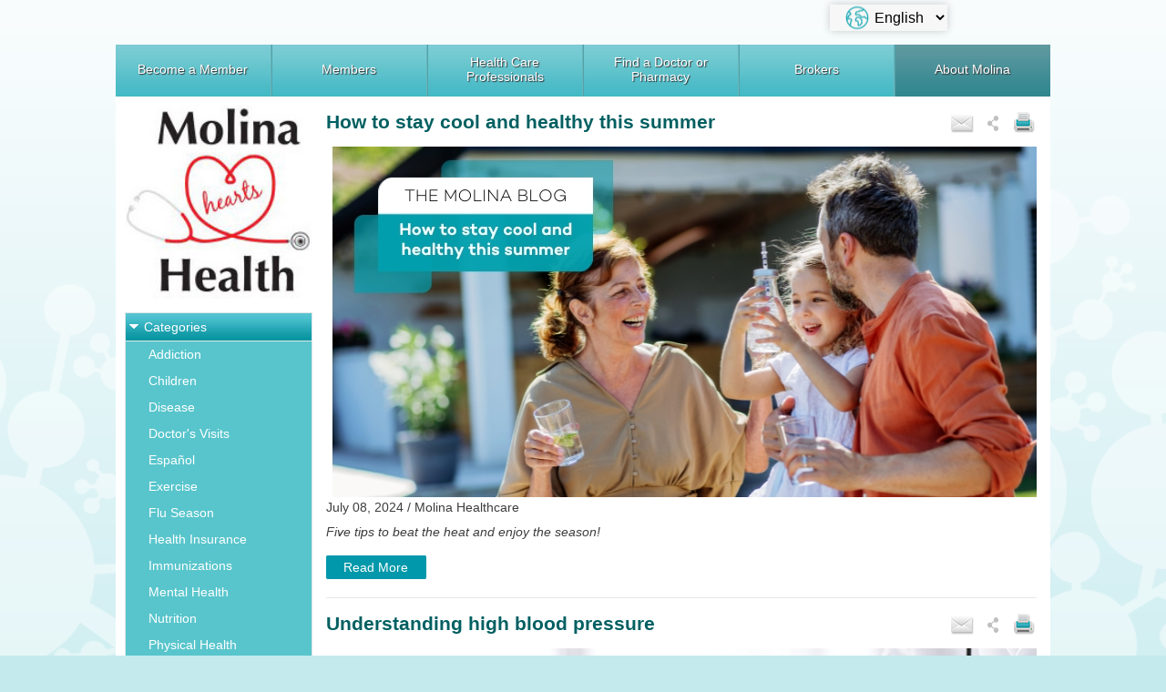

--- FILE ---
content_type: text/html; charset=utf-8
request_url: https://blog.molinahealthcare.com/blog/pages/home.aspx?state=Florida&page=2
body_size: 11905
content:

<!DOCTYPE html>
<html lang="en">
<head>
    <meta name="viewport" content="width=device-width, initial-scale=1.0">

    <link href="/_Content/Blogs/bootstrap/css/bootstrap.min.css" rel="stylesheet" />
    <link href="/_Content/MSALS/CSS/mmenu-all.css" rel="stylesheet" />
    <link href="/_Content/Blogs/CSS/BlogList.css" rel="stylesheet" />
    <link href="/_Content/Blogs/CSS/PagedList.css" rel="stylesheet" />
    <link href="/_Content/Blogs/CSS/style.css" rel="stylesheet" />
    <link href="/_Content/Blogs/CSS/email-popup.css" rel="stylesheet" />
    <link href="/_Content/Blogs/CSS/why-molina.css" rel="stylesheet" />
    <link href="/_Content/Blogs/CSS/BlogDescriptiondetails.css" rel="stylesheet" />
    <link href="/_Content/MSALS/CSS/aboutbloggers.css" rel="stylesheet" />
    <link href="/_Content/MSALS/CSS/BlogFeedbackPopUp.css" rel="stylesheet" />
    <link href="/_Content/MSALS/CSS/blogFooter.css" rel="stylesheet" />
    <link href="/_Content/MSALS/CSS/blogHeader.css" rel="stylesheet" />
    <link href="/_Content/MSALS/CSS/blogMenu.css" rel="stylesheet" />
    <link href="/_Content/MSALS/CSS/blogterms.css" rel="stylesheet" />
    <link href="/_Content/Blogs/CSS/siteMap.css" rel="stylesheet" />
    <script src="/_Content/MSALS/Scripts/popper.js"></script>
    <script src="/_Content/Blogs/bootstrap/js/jquery.min.js"></script>
    <script src="/_Content/Blogs/bootstrap/js/bootstrap.min.js"></script>
    <script src="/_Content/MSALS/Scripts/mmenu-all.js"></script>
    <script src="/_Content/Js/encoder.js"></script>
    <script src="/_Content/Blogs/Js/blog.js"></script>
    <script src="/_Content/MSALS/Scripts/blogHeader.js"></script>
    <script src="/_Content/Blogs/Js/purify.min.js"></script>
    
    <script type="text/javascript" id="_cls_detector"  
            src="https://cdn.gbqofs.com/molinahealth/molina-public/p/detector-dom.min.js"></script>

    <!--Meta Data Section Start-->
    <!--Meta Data Start-->

    <title>Molina Hearts Health</title>
    <link rel='shortcut icon' href="/_Content/Blogs/Images/favicon.ico" />
    <meta name="description" content="" />
    <meta name="keywords" content="" />
    <!--Meta Data End-->
    <!--Social Meta Data Start-->
    <meta name="image" content="" />
    <meta property="og:image" content="" />
    <meta property="og:title" content="Molina Hearts Health">
    <meta property="og:description" content="">
        <meta name="og:url" content="https://pws.gslb.molinahealthcare.com/blog/Pages/Home.aspx">


    <meta property="og:type" content="">
    <meta name="twitter:image" content="" />
    <meta name="twitter:title" content="Molina Hearts Health">
    <meta name="twitter:description" content="">

    <!--Social Meta Data End-->
    <!--Meta Data Section End-->
    <script>dataLayer = [];</script>
   
    


<script>(window.BOOMR_mq=window.BOOMR_mq||[]).push(["addVar",{"rua.upush":"false","rua.cpush":"false","rua.upre":"false","rua.cpre":"false","rua.uprl":"false","rua.cprl":"false","rua.cprf":"false","rua.trans":"","rua.cook":"false","rua.ims":"false","rua.ufprl":"false","rua.cfprl":"false","rua.isuxp":"false","rua.texp":"norulematch","rua.ceh":"false","rua.ueh":"false","rua.ieh.st":"0"}]);</script>
                              <script>!function(a){var e="https://s.go-mpulse.net/boomerang/",t="addEventListener";if("False"=="True")a.BOOMR_config=a.BOOMR_config||{},a.BOOMR_config.PageParams=a.BOOMR_config.PageParams||{},a.BOOMR_config.PageParams.pci=!0,e="https://s2.go-mpulse.net/boomerang/";if(window.BOOMR_API_key="AXBTP-Q5PKW-VZ6R7-KBPHB-A6DW4",function(){function n(e){a.BOOMR_onload=e&&e.timeStamp||(new Date).getTime()}if(!a.BOOMR||!a.BOOMR.version&&!a.BOOMR.snippetExecuted){a.BOOMR=a.BOOMR||{},a.BOOMR.snippetExecuted=!0;var i,_,o,r=document.createElement("iframe");if(a[t])a[t]("load",n,!1);else if(a.attachEvent)a.attachEvent("onload",n);r.src="javascript:void(0)",r.title="",r.role="presentation",(r.frameElement||r).style.cssText="width:0;height:0;border:0;display:none;",o=document.getElementsByTagName("script")[0],o.parentNode.insertBefore(r,o);try{_=r.contentWindow.document}catch(O){i=document.domain,r.src="javascript:var d=document.open();d.domain='"+i+"';void(0);",_=r.contentWindow.document}_.open()._l=function(){var a=this.createElement("script");if(i)this.domain=i;a.id="boomr-if-as",a.src=e+"AXBTP-Q5PKW-VZ6R7-KBPHB-A6DW4",BOOMR_lstart=(new Date).getTime(),this.body.appendChild(a)},_.write("<bo"+'dy onload="document._l();">'),_.close()}}(),"".length>0)if(a&&"performance"in a&&a.performance&&"function"==typeof a.performance.setResourceTimingBufferSize)a.performance.setResourceTimingBufferSize();!function(){if(BOOMR=a.BOOMR||{},BOOMR.plugins=BOOMR.plugins||{},!BOOMR.plugins.AK){var e=""=="true"?1:0,t="",n="cj2fesqxgzgjs2lmqneq-f-0ef9fc9fa-clientnsv4-s.akamaihd.net",i="false"=="true"?2:1,_={"ak.v":"39","ak.cp":"491025","ak.ai":parseInt("317889",10),"ak.ol":"0","ak.cr":8,"ak.ipv":4,"ak.proto":"h2","ak.rid":"152eb8f4","ak.r":42951,"ak.a2":e,"ak.m":"ksd","ak.n":"essl","ak.bpcip":"18.116.82.0","ak.cport":45432,"ak.gh":"23.59.176.217","ak.quicv":"","ak.tlsv":"tls1.3","ak.0rtt":"","ak.0rtt.ed":"","ak.csrc":"-","ak.acc":"","ak.t":"1768719177","ak.ak":"hOBiQwZUYzCg5VSAfCLimQ==W1Ldy+WwSLAQ0gd2DrOnOz/CPjDr4WGzEYIGulUn9em11GNEQa/f51miUJriC2TJoWALupVKNHoUYAPMcRSPhAhOBJYG95M4SI6J4lVyspj6HcGMT5C1gn2BnBztFQfep/PZlfT2NPiXNIJaAml0MTFJ4T+6DUJJhSomKAoquBID/3LfcdLqlZpGMJJ6eySgCRPtKnw3+N0QBV+llIzfF+eDMGjKoXmMLLxVWWZaxdL7MsIBtj7Ktr1JsopyTcrwpwiMky5X+7NaOZ5ExBMIrWbk67p3qoEOQgsZitwsMXjTPP3BBUugSmCotBu6g7QpF2eB5zOMjte0IwdsRobrll1XKFVX0trW5W5DVdrc/oOt6NUIn6xeVr9YG4Fo0sHZdT6QpLbyhcYJTFXUjVAQ7jvp4T5bL/M1CLLhO31cEzw=","ak.pv":"405","ak.dpoabenc":"","ak.tf":i};if(""!==t)_["ak.ruds"]=t;var o={i:!1,av:function(e){var t="http.initiator";if(e&&(!e[t]||"spa_hard"===e[t]))_["ak.feo"]=void 0!==a.aFeoApplied?1:0,BOOMR.addVar(_)},rv:function(){var a=["ak.bpcip","ak.cport","ak.cr","ak.csrc","ak.gh","ak.ipv","ak.m","ak.n","ak.ol","ak.proto","ak.quicv","ak.tlsv","ak.0rtt","ak.0rtt.ed","ak.r","ak.acc","ak.t","ak.tf"];BOOMR.removeVar(a)}};BOOMR.plugins.AK={akVars:_,akDNSPreFetchDomain:n,init:function(){if(!o.i){var a=BOOMR.subscribe;a("before_beacon",o.av,null,null),a("onbeacon",o.rv,null,null),o.i=!0}return this},is_complete:function(){return!0}}}}()}(window);</script></head>
<body>
   

    <!-- Header html starts -->
    <div class="header">
        
<script src="/_Content/Js/MHCJs/hcaptcha.js"></script>


<div class="text-right lang-align">
 <div class="mobile-view">
		 <div class="col" style="margin-left:20px;"> <select id="lang" name="English" class="lang  lang-des">
                           <option value="en" selected="selected" />English
                            <option value="es" />Spanish
     </select></div> 
		 </div>
		 </div>

<style>
.text-right{
text-align:right!important;
}
.lang-align{
margin: 0px 240px 0 0;
}
</style>

<script>
    function captchaLoader() {
        callhcaptcha('03a24890-555c-42da-adea-e6f8ce1c7e8e')
    }
</script>


<div class="captcha-wrapper">
    <script src="https://js.hcaptcha.com/1/api.js?onload=captchaLoader&render=explicit&hl=" async defer></script>
    <div id="captcha_element" data-sitekey="03a24890-555c-42da-adea-e6f8ce1c7e8e"></div>
    <div class="h-captcha" id="captcha-container" data-sitekey="03a24890-555c-42da-adea-e6f8ce1c7e8e" data-size="invisible"></div>

</div>




<input type="hidden" child-items="18">
<input type="hidden" email-template-id="" class="emailitem-hdn">
<div id="main-navigation" class="col-sm-12">
    <div class="container">
        <nav class="navbar navbar-expand-md navbar-dark fixed-top">
            <a class="navbar-brand d-block" href="#"><img src="/_Content/Images/molinaLogo-notag.png" width="100" height="auto" alt="Molina Logo"></a>
            <button class="navbar-toggler" type="button" data-toggle="collapse" data-target="#navbarCollapse" aria-controls="navbarCollapse" aria-expanded="false" aria-label="Toggle navigation">
                <span class="icon-bar"></span>
                <span class="icon-bar"></span>
                <span class="icon-bar"></span>
            </button>

            <div class="collapse navbar-collapse" id="navbarCollapse">
                <ul class="mainNav navbar-nav mr-auto">
                    

                            <li class="nav-item dropdown" id="BecomeaMember">

                                            <a href="/members/fl/en-us/hp/home.aspx" id="BecomeaMember-nav" class="nav-link dropdown-toggle  " target="_self">Become a Member</a>
                                



                                    <span class="arrow"></span>
                                    <ul class="dropdown-menu" aria-labelledby="BecomeaMember-nav">
                                        
                                                <li class="dropdown-item"><a href="/members/fl/en-us/hp/medicaid/medicaid.aspx" class=" " target="_self">Medicaid</a></li>
                                                <li class="dropdown-item"><a href="https://www.molinamarketplace.com/marketplace/fl/en-us/" class=" " target="">Health Insurance Marketplace</a></li>
                                    </ul>
                            </li>
                            <li class="nav-item dropdown" id="Members">

                                            <a href="/members/fl/en-us/mem/home.aspx" id="Members-nav" class="nav-link dropdown-toggle  " target="_self">Members</a>
                                



                                    <span class="arrow"></span>
                                    <ul class="dropdown-menu" aria-labelledby="Members-nav">
                                        
                                                <li class="dropdown-item"><a href="/members/fl/en-us/mem/medicaid/medicaid.aspx" class=" " target="_self">Medicaid</a></li>
                                                <li class="dropdown-item"><a href="https://www.molinamarketplace.com/marketplace/fl/en-us/Members" class=" " target="">Health Insurance Marketplace</a></li>
                                                <li class="dropdown-item"><a href="https://member.molinahealthcare.com/" class=" " target="">My Molina Portal</a></li>
                                                    <li class="dropdown-item"><a href="http://www.molinahelpfinder.com/" class="" target="_blank">Molina Help Finder</a></li>
                                    </ul>
                            </li>
                            <li class="nav-item dropdown" id="HealthCareProfessionals">

                                            <a href="/members/fl/en-us/health-care-professionals/home.aspx" id="HealthCareProfessionals-nav" class="nav-link dropdown-toggle  " target="_self">Health Care Professionals</a>
                                



                                    <span class="arrow"></span>
                                    <ul class="dropdown-menu" aria-labelledby="HealthCareProfessionals-nav">
                                        
                                                    <li class="dropdown-item"><a href="/providers/fl/medicaid/home.aspx" class="" target="">Medicaid</a></li>
                                                    <li class="dropdown-item"><a href="https://www.molinamarketplace.com/marketplace/fl/en-us/Providers" class="" target="">Marketplace</a></li>
                                                    <li class="dropdown-item"><a href="https://www.availity.com/molinahealthcare" class="" target="">Availity Essentials Provider Portal</a></li>
                                                <li class="dropdown-item"><a href="/members/fl/en-us/health-care-professionals/home.aspx" class=" " target="">Prior Auth LookUp Tool</a></li>
                                    </ul>
                            </li>
                            <li class="nav-item" id="FindaDoctororPharmacy">

                                            <a href="https://molina.sapphirethreesixtyfive.com/?ci=fl-molina" class="nav-link " target="_self">Find a Doctor or Pharmacy</a>
                                
                            </li>
                            <li class="nav-item dropdown" id="Brokers">

                                                                        <a href="/members/common/en-us/brokers/home.aspx" id="Brokers-nav" class="nav-link dropdown-toggle " target="_self">Brokers</a>




                                    <span class="arrow"></span>
                                    <ul class="dropdown-menu" aria-labelledby="Brokers-nav">
                                        
                                                    <li class="dropdown-item"><a href="https://www.molinamarketplace.com/marketplace/brokers/en-us/" class="" target="">Molina Healthcare Medical Insurance Marketplace</a></li>
                                                    <li class="dropdown-item"><a href="/members/common/en-us/brokers/medicare" class="" target="">Medicare Brokers</a></li>
                                    </ul>
                            </li>
                            <li class="nav-item dropdown" id="AboutMolina">

                                                                        <a href="/members/common/en-us/abtmolina/home.aspx" id="AboutMolina-nav" class="nav-link dropdown-toggle " target="_self">About Molina</a>




                                    <span class="arrow"></span>
                                    <ul class="dropdown-menu" aria-labelledby="AboutMolina-nav">
                                        
                                                    <li class="dropdown-item"><a href="/members/common/en-us/abtmolina/compinfo/compinfo.aspx" class="" target="_self">Company Information</a></li>
                                                    <li class="dropdown-item"><a href="/members/common/en-us/abtmolina/community/community.aspx" class="" target="_self">Molina in the Community</a></li>
                                                    <li class="dropdown-item"><a href="/blog/pages/home.aspx" class="" target="">Molina Blog</a></li>
                                                    <li class="dropdown-item"><a href="/members/common/en-us/healthy/home.aspx" class="" target="_self">Staying Healthy</a></li>
                                                    <li class="dropdown-item"><a href="https://careers.molinahealthcare.com/" class="" target="">Careers</a></li>
                                                    <li class="dropdown-item"><a href="javascript:redirectTOContactUSNow();" class="" target="">Contact Us</a></li>
                                    </ul>
                            </li>



                </ul>

                <input type="hidden" for-loop="1" />
            </div>


        </nav>
    </div>

</div>





    </div>
    <!-- Header html ends -->
    <!-- body html starts -->
    <div class="innerbodybg">
        <div class="container mainBody">
            



            <div class="row">
                <div class="nav-side-menu col-md-3 d-none d-md-block d-sm-none">
                    


    <a href="/blog/Pages/Home.aspx"><div class="molinahearthealthlogo">
    <img src="../../_Content/Blogs/Images/left_Molinahearthealthlogo.jpg" alt="molinaheartlogo">
</div></a>
    <div class="menu-list">
        <ul id="menu-content" class="menu-content collapse out">
            <li data-toggle="collapse" data-target="#category">
                <a href="#"><span class="arrow"></span>Categories</a>
            </li>
            <li>
                <ul class="sub-menu collapse show" id="category">
<li class=""><a href="/blog/Pages/Home.aspx?cat=Addiction">Addiction</a></li>
<li class=""><a href="/blog/Pages/Home.aspx?cat=Children">Children</a></li>
<li class=""><a href="/blog/Pages/Home.aspx?cat=Disease">Disease</a></li>
<li class=""><a href="/blog/Pages/Home.aspx?cat=Doctor&#39;s Visits">Doctor's Visits</a></li>
<li class=""><a href="/blog/Pages/Home.aspx?cat=Espa&#241;ol">Español</a></li>
<li class=""><a href="/blog/Pages/Home.aspx?cat=Exercise">Exercise</a></li>
<li class=""><a href="/blog/Pages/Home.aspx?cat=Flu Season">Flu Season</a></li>
<li class=""><a href="/blog/Pages/Home.aspx?cat=Health Insurance">Health Insurance</a></li>
<li class=""><a href="/blog/Pages/Home.aspx?cat=Immunizations">Immunizations</a></li>
<li class=""><a href="/blog/Pages/Home.aspx?cat=Mental Health">Mental Health</a></li>
<li class=""><a href="/blog/Pages/Home.aspx?cat=Nutrition">Nutrition</a></li>
<li class=""><a href="/blog/Pages/Home.aspx?cat=Physical Health">Physical Health</a></li>
<li class=""><a href="/blog/Pages/Home.aspx?cat=Respiratory Issues">Respiratory Issues</a></li>
<li class=""><a href="/blog/Pages/Home.aspx?cat=Safety">Safety</a></li>
<li class=""><a href="/blog/Pages/Home.aspx?cat=Seniors">Seniors</a></li>
<li class=""><a href="/blog/Pages/Home.aspx?cat=Stress">Stress</a></li>
<li class=""><a href="/blog/Pages/Home.aspx?cat=Weight Loss">Weight Loss</a></li>
<li class=""><a href="/blog/Pages/Home.aspx?cat=Women&#39;s Health">Women's Health</a></li>

                </ul>
            </li>
            <li data-toggle="collapse" data-target="#pages" class="collapsed">
                <a><span class="arrow"></span>Pages</a>
            </li>
            <li>
            <ul class="sub-menu collapse " id="pages">
                    <li class=""><a href="/Blog/Pages/Contact.aspx">Contact</a></li>
            </ul>
            </li>   
            <li data-toggle="collapse" data-target="#archives" class="collapsed">
                <a><span class="arrow"></span>Archives</a>
            </li>
            <li>
                <ul class="sub-menu collapse " id="archives">
                        <li data-toggle="collapse" data-target="#y2025" class="submenu-level2 collapsed">
                            <span class="arrow"></span><a href="/blog/Pages/Home.aspx?year=2025">2025</a>
                        </li>
                        <li class="sub-menu-li">
                            <ul class="sub-menu collapse submenudd-level2 " id="y2025">
                                    <li class=""><a href="/blog/Pages/Home.aspx?year=2025&amp;month=December">December</a></li>
                                    <li class=""><a href="/blog/Pages/Home.aspx?year=2025&amp;month=March">March</a></li>
                            </ul>
                        </li>
                        <li data-toggle="collapse" data-target="#y2024" class="submenu-level2 collapsed">
                            <span class="arrow"></span><a href="/blog/Pages/Home.aspx?year=2024">2024</a>
                        </li>
                        <li class="sub-menu-li">
                            <ul class="sub-menu collapse submenudd-level2 " id="y2024">
                                    <li class=""><a href="/blog/Pages/Home.aspx?year=2024&amp;month=October">October</a></li>
                                    <li class=""><a href="/blog/Pages/Home.aspx?year=2024&amp;month=August">August</a></li>
                                    <li class=""><a href="/blog/Pages/Home.aspx?year=2024&amp;month=July">July</a></li>
                                    <li class=""><a href="/blog/Pages/Home.aspx?year=2024&amp;month=May">May</a></li>
                                    <li class=""><a href="/blog/Pages/Home.aspx?year=2024&amp;month=April">April</a></li>
                                    <li class=""><a href="/blog/Pages/Home.aspx?year=2024&amp;month=March">March</a></li>
                                    <li class=""><a href="/blog/Pages/Home.aspx?year=2024&amp;month=February">February</a></li>
                                    <li class=""><a href="/blog/Pages/Home.aspx?year=2024&amp;month=January">January</a></li>
                            </ul>
                        </li>
                        <li data-toggle="collapse" data-target="#y2023" class="submenu-level2 collapsed">
                            <span class="arrow"></span><a href="/blog/Pages/Home.aspx?year=2023">2023</a>
                        </li>
                        <li class="sub-menu-li">
                            <ul class="sub-menu collapse submenudd-level2 " id="y2023">
                                    <li class=""><a href="/blog/Pages/Home.aspx?year=2023&amp;month=December">December</a></li>
                                    <li class=""><a href="/blog/Pages/Home.aspx?year=2023&amp;month=November">November</a></li>
                                    <li class=""><a href="/blog/Pages/Home.aspx?year=2023&amp;month=October">October</a></li>
                                    <li class=""><a href="/blog/Pages/Home.aspx?year=2023&amp;month=September">September</a></li>
                                    <li class=""><a href="/blog/Pages/Home.aspx?year=2023&amp;month=August">August</a></li>
                                    <li class=""><a href="/blog/Pages/Home.aspx?year=2023&amp;month=July">July</a></li>
                                    <li class=""><a href="/blog/Pages/Home.aspx?year=2023&amp;month=June">June</a></li>
                                    <li class=""><a href="/blog/Pages/Home.aspx?year=2023&amp;month=May">May</a></li>
                                    <li class=""><a href="/blog/Pages/Home.aspx?year=2023&amp;month=April">April</a></li>
                                    <li class=""><a href="/blog/Pages/Home.aspx?year=2023&amp;month=March">March</a></li>
                                    <li class=""><a href="/blog/Pages/Home.aspx?year=2023&amp;month=February">February</a></li>
                                    <li class=""><a href="/blog/Pages/Home.aspx?year=2023&amp;month=January">January</a></li>
                            </ul>
                        </li>
                        <li data-toggle="collapse" data-target="#y2022" class="submenu-level2 collapsed">
                            <span class="arrow"></span><a href="/blog/Pages/Home.aspx?year=2022">2022</a>
                        </li>
                        <li class="sub-menu-li">
                            <ul class="sub-menu collapse submenudd-level2 " id="y2022">
                                    <li class=""><a href="/blog/Pages/Home.aspx?year=2022&amp;month=November">November</a></li>
                                    <li class=""><a href="/blog/Pages/Home.aspx?year=2022&amp;month=October">October</a></li>
                                    <li class=""><a href="/blog/Pages/Home.aspx?year=2022&amp;month=September">September</a></li>
                                    <li class=""><a href="/blog/Pages/Home.aspx?year=2022&amp;month=August">August</a></li>
                            </ul>
                        </li>
                        <li data-toggle="collapse" data-target="#y2021" class="submenu-level2 collapsed">
                            <span class="arrow"></span><a href="/blog/Pages/Home.aspx?year=2021">2021</a>
                        </li>
                        <li class="sub-menu-li">
                            <ul class="sub-menu collapse submenudd-level2 " id="y2021">
                                    <li class=""><a href="/blog/Pages/Home.aspx?year=2021&amp;month=September">September</a></li>
                                    <li class=""><a href="/blog/Pages/Home.aspx?year=2021&amp;month=August">August</a></li>
                                    <li class=""><a href="/blog/Pages/Home.aspx?year=2021&amp;month=July">July</a></li>
                                    <li class=""><a href="/blog/Pages/Home.aspx?year=2021&amp;month=June">June</a></li>
                                    <li class=""><a href="/blog/Pages/Home.aspx?year=2021&amp;month=May">May</a></li>
                                    <li class=""><a href="/blog/Pages/Home.aspx?year=2021&amp;month=April">April</a></li>
                                    <li class=""><a href="/blog/Pages/Home.aspx?year=2021&amp;month=March">March</a></li>
                                    <li class=""><a href="/blog/Pages/Home.aspx?year=2021&amp;month=February">February</a></li>
                                    <li class=""><a href="/blog/Pages/Home.aspx?year=2021&amp;month=January">January</a></li>
                            </ul>
                        </li>
                        <li data-toggle="collapse" data-target="#y2020" class="submenu-level2 collapsed">
                            <span class="arrow"></span><a href="/blog/Pages/Home.aspx?year=2020">2020</a>
                        </li>
                        <li class="sub-menu-li">
                            <ul class="sub-menu collapse submenudd-level2 " id="y2020">
                                    <li class=""><a href="/blog/Pages/Home.aspx?year=2020&amp;month=September">September</a></li>
                            </ul>
                        </li>
                </ul>
            </li>
        </ul>
    </div>



                </div>
                <div class="col-md-9 col-xs-12 MainContentRight mainContent">
                    




<div class="container blogdescriptionlist">
    <div class="article_cntrn clearfix">

                <div class="row">
                    <div class="link_social_cntrn clearfix">
                        



<div class='sharing'>
    <ul>
        <li><a class='printthis' href='#'> <img src=/blog/-/media/Project/Molina/Blog/Images/ShareIcons/print.png width='28' height='26' alt='print icon'/></a></li>
        <li>
            <a class='sharethis' href='#'> <img src=/blog/-/media/Project/Molina/Blog/Images/ShareIcons/share.png width='16' height='26' alt='share icon'/></a>
            <ul>
                    <li><a href='#' class="blogsocialshare" socialurl ="https://www.facebook.com/sharer/sharer.php?u" title='Facebook'><img width='16' height='16' src="/blog/-/media/Project/Molina/Blog/Images/facebook.png" alt="Facebook" />Facebook</a></li>
                    <li><a href='#' class="blogsocialshare" socialurl ="https://twitter.com/intent/tweet?url" title='Twitter'><img width='16' height='16' src="/blog/-/media/Project/Molina/Blog/Images/twitter.png" alt="Twitter" />Twitter</a></li>
                    <li><a href='#' class="blogsocialshare" socialurl ="https://plus.google.com/share?url" title='Google+'><img width='16' height='16' src="/blog/-/media/Project/Molina/Blog/Images/googleplus.png" alt="Google+" />Google+</a></li>
            </ul>
        <li><a class='emailthis open_share_link_email_popup' data-toggle="modal" data-target="#emailModel" href='#'><img src=/blog/-/media/Project/Molina/Blog/Images/ShareIcons/email.png width='28' height='26' alt='email icon' /></a></li>
    </ul>
</div>






                        <h5 class="bluetextheader"><a href="/blog/Pages/Healthy-Summer-Tips.aspx" target="_self">How to stay cool and healthy this summer</a></h5>
                    </div>
                    <div class="cntrn_div">


                            <img class="" src="/blog/-/media/Project/Molina/Blog/Images/2024/27613_Healthy-Summer-Tips-BLOG_EN.jpg" alt="family having fun outside" />
                        <p> July 08, 2024 / Molina Healthcare</p>
                        

                        <em>Five tips to beat the heat and enjoy the season!</em>&nbsp;
                        <p>
                            <a class="readmore_btn" title="Readmore" href="/blog/Pages/Healthy-Summer-Tips.aspx" target="_self">
                                Read More
                            </a>
                        </p>
                    </div>
                </div>
                <div class="row">
                    <div class="link_social_cntrn clearfix">
                        



<div class='sharing'>
    <ul>
        <li><a class='printthis' href='#'> <img src=/blog/-/media/Project/Molina/Blog/Images/ShareIcons/print.png width='28' height='26' alt='print icon'/></a></li>
        <li>
            <a class='sharethis' href='#'> <img src=/blog/-/media/Project/Molina/Blog/Images/ShareIcons/share.png width='16' height='26' alt='share icon'/></a>
            <ul>
                    <li><a href='#' class="blogsocialshare" socialurl ="https://www.facebook.com/sharer/sharer.php?u" title='Facebook'><img width='16' height='16' src="/blog/-/media/Project/Molina/Blog/Images/facebook.png" alt="Facebook" />Facebook</a></li>
                    <li><a href='#' class="blogsocialshare" socialurl ="https://twitter.com/intent/tweet?url" title='Twitter'><img width='16' height='16' src="/blog/-/media/Project/Molina/Blog/Images/twitter.png" alt="Twitter" />Twitter</a></li>
                    <li><a href='#' class="blogsocialshare" socialurl ="https://plus.google.com/share?url" title='Google+'><img width='16' height='16' src="/blog/-/media/Project/Molina/Blog/Images/googleplus.png" alt="Google+" />Google+</a></li>
            </ul>
        <li><a class='emailthis open_share_link_email_popup' data-toggle="modal" data-target="#emailModel" href='#'><img src=/blog/-/media/Project/Molina/Blog/Images/ShareIcons/email.png width='28' height='26' alt='email icon' /></a></li>
    </ul>
</div>






                        <h5 class="bluetextheader"><a href="/blog/Pages/High-Blood-Pressure.aspx" target="_self">Understanding high blood pressure</a></h5>
                    </div>
                    <div class="cntrn_div">


                            <img class="" src="/blog/-/media/Project/Molina/Blog/Images/2024/27248_High-Blood-Pressure-Education-Month-Blog.jpg" alt="The Molina Blog - High Blood Pressure" />
                        <p> May 22, 2024 / Molina Healthcare</p>
                        

                        <em>Learn about the risks, prevention and management of high blood pressure, also known as hypertension.</em>&nbsp;
                        <p>
                            <a class="readmore_btn" title="Readmore" href="/blog/Pages/High-Blood-Pressure.aspx" target="_self">
                                Read More
                            </a>
                        </p>
                    </div>
                </div>
                <div class="row">
                    <div class="link_social_cntrn clearfix">
                        



<div class='sharing'>
    <ul>
        <li><a class='printthis' href='#'> <img src=/blog/-/media/Project/Molina/Blog/Images/ShareIcons/print.png width='28' height='26' alt='print icon'/></a></li>
        <li>
            <a class='sharethis' href='#'> <img src=/blog/-/media/Project/Molina/Blog/Images/ShareIcons/share.png width='16' height='26' alt='share icon'/></a>
            <ul>
                    <li><a href='#' class="blogsocialshare" socialurl ="https://www.facebook.com/sharer/sharer.php?u" title='Facebook'><img width='16' height='16' src="/blog/-/media/Project/Molina/Blog/Images/facebook.png" alt="Facebook" />Facebook</a></li>
                    <li><a href='#' class="blogsocialshare" socialurl ="https://twitter.com/intent/tweet?url" title='Twitter'><img width='16' height='16' src="/blog/-/media/Project/Molina/Blog/Images/twitter.png" alt="Twitter" />Twitter</a></li>
                    <li><a href='#' class="blogsocialshare" socialurl ="https://plus.google.com/share?url" title='Google+'><img width='16' height='16' src="/blog/-/media/Project/Molina/Blog/Images/googleplus.png" alt="Google+" />Google+</a></li>
            </ul>
        <li><a class='emailthis open_share_link_email_popup' data-toggle="modal" data-target="#emailModel" href='#'><img src=/blog/-/media/Project/Molina/Blog/Images/ShareIcons/email.png width='28' height='26' alt='email icon' /></a></li>
    </ul>
</div>






                        <h5 class="bluetextheader"><a href="/blog/Pages/STI-Awareness-Week.aspx" target="_self">Understanding STIs for a healthier you </a></h5>
                    </div>
                    <div class="cntrn_div">


                            <img class="" src="/blog/-/media/Project/Molina/Blog/Images/2024/25994_STI-Awareness-week-April-14-17-Blog.jpg" alt="The Molina Blog - STI Awareness Week" />
                        <p> April 15, 2024 / Molina Healthcare</p>
                        

                        <em>Make responsible and informed choices about your sexual health.</em>
<p>&nbsp;</p>
                        <p>
                            <a class="readmore_btn" title="Readmore" href="/blog/Pages/STI-Awareness-Week.aspx" target="_self">
                                Read More
                            </a>
                        </p>
                    </div>
                </div>
                <div class="row">
                    <div class="link_social_cntrn clearfix">
                        



<div class='sharing'>
    <ul>
        <li><a class='printthis' href='#'> <img src=/blog/-/media/Project/Molina/Blog/Images/ShareIcons/print.png width='28' height='26' alt='print icon'/></a></li>
        <li>
            <a class='sharethis' href='#'> <img src=/blog/-/media/Project/Molina/Blog/Images/ShareIcons/share.png width='16' height='26' alt='share icon'/></a>
            <ul>
                    <li><a href='#' class="blogsocialshare" socialurl ="https://www.facebook.com/sharer/sharer.php?u" title='Facebook'><img width='16' height='16' src="/blog/-/media/Project/Molina/Blog/Images/facebook.png" alt="Facebook" />Facebook</a></li>
                    <li><a href='#' class="blogsocialshare" socialurl ="https://twitter.com/intent/tweet?url" title='Twitter'><img width='16' height='16' src="/blog/-/media/Project/Molina/Blog/Images/twitter.png" alt="Twitter" />Twitter</a></li>
                    <li><a href='#' class="blogsocialshare" socialurl ="https://plus.google.com/share?url" title='Google+'><img width='16' height='16' src="/blog/-/media/Project/Molina/Blog/Images/googleplus.png" alt="Google+" />Google+</a></li>
            </ul>
        <li><a class='emailthis open_share_link_email_popup' data-toggle="modal" data-target="#emailModel" href='#'><img src=/blog/-/media/Project/Molina/Blog/Images/ShareIcons/email.png width='28' height='26' alt='email icon' /></a></li>
    </ul>
</div>






                        <h5 class="bluetextheader"><a href="/blog/Pages/National-Kidney-Month.aspx" target="_self">Protect your kidneys</a></h5>
                    </div>
                    <div class="cntrn_div">


                            <img class="" src="/blog/-/media/Project/Molina/Blog/Images/2024/25993_National-Kidney-Month-Blog.jpg" alt="The Molina Blog - National Kidney Month" />
                        <p> March 01, 2024 / Molina Healthcare</p>
                        

                        <em>Find out what kidney disease is, its risk factors and how to lower your chances of getting kidney disease.&nbsp;</em>
<p>&nbsp;</p>
                        <p>
                            <a class="readmore_btn" title="Readmore" href="/blog/Pages/National-Kidney-Month.aspx" target="_self">
                                Read More
                            </a>
                        </p>
                    </div>
                </div>
                <div class="row">
                    <div class="link_social_cntrn clearfix">
                        



<div class='sharing'>
    <ul>
        <li><a class='printthis' href='#'> <img src=/blog/-/media/Project/Molina/Blog/Images/ShareIcons/print.png width='28' height='26' alt='print icon'/></a></li>
        <li>
            <a class='sharethis' href='#'> <img src=/blog/-/media/Project/Molina/Blog/Images/ShareIcons/share.png width='16' height='26' alt='share icon'/></a>
            <ul>
                    <li><a href='#' class="blogsocialshare" socialurl ="https://www.facebook.com/sharer/sharer.php?u" title='Facebook'><img width='16' height='16' src="/blog/-/media/Project/Molina/Blog/Images/facebook.png" alt="Facebook" />Facebook</a></li>
                    <li><a href='#' class="blogsocialshare" socialurl ="https://twitter.com/intent/tweet?url" title='Twitter'><img width='16' height='16' src="/blog/-/media/Project/Molina/Blog/Images/twitter.png" alt="Twitter" />Twitter</a></li>
                    <li><a href='#' class="blogsocialshare" socialurl ="https://plus.google.com/share?url" title='Google+'><img width='16' height='16' src="/blog/-/media/Project/Molina/Blog/Images/googleplus.png" alt="Google+" />Google+</a></li>
            </ul>
        <li><a class='emailthis open_share_link_email_popup' data-toggle="modal" data-target="#emailModel" href='#'><img src=/blog/-/media/Project/Molina/Blog/Images/ShareIcons/email.png width='28' height='26' alt='email icon' /></a></li>
    </ul>
</div>






                        <h5 class="bluetextheader"><a href="/blog/Pages/Rare-Disease-Day.aspx" target="_self">Shining a light on rare diseases: Why Rare Disease Day matters</a></h5>
                    </div>
                    <div class="cntrn_div">


                            <img class="" src="/blog/-/media/Project/Molina/Blog/Images/2024/26635_Shining-a-Light-on-Rare-Diseases-Blog.jpg" alt="The Molina Blog - Shining a Light on Rare Diseases" />
                        <p> February 29, 2024 / Molina Healthcare</p>
                        

                        <em>Molina Healthcare is committed to supporting our members with rare diseases. Through our partnership with Accordant, we can meet members where they are and close gaps in care.</em>
<p>&nbsp;</p>
                        <p>
                            <a class="readmore_btn" title="Readmore" href="/blog/Pages/Rare-Disease-Day.aspx" target="_self">
                                Read More
                            </a>
                        </p>
                    </div>
                </div>
                    <div class="row">
                <div class="pagination text-center">

                        <a class="prev" href="/blog/pages/home.aspx?state=Florida&amp;page=1"><span>&lt; Previous</span></a>
                    <div class="pages">

                                <a href="/blog/pages/home.aspx?state=Florida&amp;page=1">
                                    <span>
                                        1
                                    </span>
                                </a>
                                <a href="/blog/pages/home.aspx?state=Florida&amp;page=2">
                                    <span class="active">
                                        2

                                    </span>
                                </a>
                                <a href="/blog/pages/home.aspx?state=Florida&amp;page=3">
                                    <span>
                                        3
                                    </span>
                                </a>
                                <a href="/blog/pages/home.aspx?state=Florida&amp;page=4">
                                    <span>
                                        4
                                    </span>
                                </a>
                                <a href="/blog/pages/home.aspx?state=Florida&amp;page=5">
                                    <span>
                                        5
                                    </span>
                                </a>
                                <a href="/blog/pages/home.aspx?state=Florida&amp;page=6">
                                    <span>
                                        6
                                    </span>
                                </a>
                                <a href="/blog/pages/home.aspx?state=Florida&amp;page=7">
                                    <span>
                                        7
                                    </span>
                                </a>
                                <a href="/blog/pages/home.aspx?state=Florida&amp;page=8">
                                    <span>
                                        8
                                    </span>
                                </a>
                                <a href="/blog/pages/home.aspx?state=Florida&amp;page=9">
                                    <span>
                                        9
                                    </span>
                                </a>
                                <a href="/blog/pages/home.aspx?state=Florida&amp;page=10">
                                    <span>
                                        10
                                    </span>
                                </a>

                            <a href="/blog/pages/home.aspx?state=Florida&amp;page=11">
                                <span>...</span>
                            </a>
                    </div>
                        <a class="next" href="/blog/pages/home.aspx?state=Florida&amp;page=3"><span>Next &gt;</span></a>
                                    </div>
            </div>

    </div>
</div>
                </div>
                
<script src="/_Content/hCaptcha.js"></script>

    <script>
    function captchaLoader() {
        callhcaptcha('03a24890-555c-42da-adea-e6f8ce1c7e8e')
    }
    </script>




<div class="modal email-this-page" id="emailModel">
    <div class="modal-dialog">
        <div class="modal-content">

            <!-- Modal Header -->
            <div class="modal-header">
                <button type="button" id="ClosePopUp" class="close" data-dismiss="modal"></button>
                <h4 class="modal-title">Email this page:</h4>
                <p><span class="asterisk">* = required field</span></p>
                <h6>Please enter one email address</h6>
            </div>

            <!-- Modal body -->
            <div class="modal-body">
                <form>
                    <div class="form-group">
                        <label for="emailinput"><span class="asterisk">*</span> Email this article to:</label>
                        <input type="email" class="form-control" id="emailinput" maxlength="60" required>
                    </div>

                    <div class="form-group">
                        <label for="subjectinput"><span class="asterisk">*</span> subject:</label>
                        <input type="text" class="form-control" id="subjectinput" value="This page has been shared with you" disabled>
                    </div>

                    <div class="urlcntrn">
                        <div class="urltxt">URL</div>
                        <div class="url"></div>
                    </div>
                    <div class="captcha-wrapper">
                        <div class="h-captcha" id="captcha-container" data-sitekey="03a24890-555c-42da-adea-e6f8ce1c7e8e" data-size="invisible"></div>
                        <span class="captchaerror"></span>
                        <script src="https://js.hcaptcha.com/1/api.js?onload=captchaLoader&amp;render=explicit&amp;hl=" async defer></script>
                    </div>
                    <input type="hidden" id="pagecode" value="{B0EE3939-B7FF-46E5-B392-C0949D7413CC}">
                    <input type="submit" class="form-control" id="sendEmail" value="Send Email">

                </form>
            </div>

        </div>
    </div>
</div>




            </div>
        </div>
    </div>
    <!-- body html ends -->
    <!-- Footer html starts -->

    <footer class="container">
        




<div class="row">
        <div class="col-md-2 col-6">

            
                        <h3> <a href="/members/fl/en-us/hp/home.aspx" target="_self" id="BecomeaMember">Become a Member</a></h3>
                                                <ul class="footer-child">
                                        <li><a href="/members/fl/en-us/hp/medicaid/medicaid.aspx" class="" target="_self">Medicaid</a></li>
                                        <li><a href="https://www.molinamarketplace.com/marketplace/fl/en-us/" class="" target="">Health Insurance Marketplace</a></li>
                        </ul>
        </div>
        <div class="col-md-2 col-6">

            
                        <h3> <a href="/members/fl/en-us/mem/home.aspx" target="_self" id="Members">Members</a></h3>
                                                <ul class="footer-child">
                                        <li><a href="/members/fl/en-us/mem/medicaid/medicaid.aspx" class="" target="_self">Medicaid</a></li>
                                        <li><a href="https://www.molinamarketplace.com/marketplace/fl/en-us/Members" class="" target="">Health Insurance Marketplace</a></li>
                                        <li><a href="/members/fl/en-us/mem/hipaa/home.aspx" class="" target="_self">HIPAA Privacy Notice</a></li>
                                        <li><a href="https://member.molinahealthcare.com/" class="" target="">My Molina Portal</a></li>
                                            <li><a href="http://www.molinahelpfinder.com/" class="" target="_blank">Molina Help Finder</a></li>
                        </ul>
        </div>
        <div class="col-md-2 col-6">

            
                        <h3> <a href="/members/fl/en-us/health-care-professionals/home.aspx" target="_self" id="HealthCareProfessionals">Health Care Professionals</a></h3>
                                                <ul class="footer-child">
                                        <li><a href="/providers/fl/medicaid/home.aspx" class=" " target="">Medicaid</a></li>
                                        <li><a href="https://www.molinamarketplace.com/marketplace/fl/en-us/Providers" class=" " target="">Marketplace</a></li>
                                        <li><a href="https://provider.molinahealthcare.com/" class=" " target="">Provider Portal</a></li>
                                        <li><a href="/members/fl/en-us/health-care-professionals/home.aspx" class="" target="">Prior Auth LookUp Tool</a></li>
                                        <li><a href="/members/fl/en-us/health-care-professionals/MolinaClinicalPolicy.aspx" class="" target="_self">Services</a></li>
                        </ul>
        </div>
        <div class="col-md-2 col-6">

            
                    <h3> <a href="https://molina.sapphirethreesixtyfive.com/?ci=fl-molina" target="_self")" id="FindaDoctororPharmacy">Find a Doctor or Pharmacy</a></h3>
                                                <ul class="footer-child">
                        </ul>
        </div>
        <div class="col-md-2 col-6">

            
                                <h3> <a href="https://www.molinahelpfinder.com/" target="_blank">Molina Help Finder</a></h3>
                                    <ul class="footer-child">
                        </ul>
        </div>
        <div class="col-md-2 col-6">

            
                                <h3> <a href="/members/common/en-us/brokers/home.aspx" target="_self">Brokers</a></h3>
                                    <ul class="footer-child">
                                            <li><a href="https://www.molinamarketplace.com/marketplace/brokers/en-us/" class="" target="">Molina Healthcare Medical Insurance Marketplace</a></li>
                                            <li><a href="/members/common/en-us/brokers/medicare" class="" target="">Medicare Brokers</a></li>
                                        <li><a href="/members/common/en-us/sitecore/content/MolinaHealthcare/members/wi/Community/Community-Partners.aspx" class="" target="_self">Community Partners</a></li>
                        </ul>
        </div>
        <div class="col-md-2 col-6">

            
                                <h3> <a href="/members/common/en-us/abtmolina/home.aspx" target="_self">About Molina</a></h3>
                                    <ul class="footer-child">
                                            <li><a href="/members/common/en-us/abtmolina/compinfo/compinfo.aspx" class="" target="_self">Company Information</a></li>
                                            <li><a href="/members/common/en-us/abtmolina/compinfo/aboutus.aspx" class="" target="_self">About Us</a></li>
                                            <li><a href="/members/common/en-us/abtmolina/compinfo/newsmed/newsmed.aspx" class="" target="_self">Molina News</a></li>
                                            <li><a href="https://investors.molinahealthcare.com/" class="" target="">Investor Information</a></li>
                                            <li><a href="/members/common/en-us/abtmolina/whymolina/yourcomm/fl/yourcomm.aspx" class=" ">In Your Community</a></li>
                                            <li><a href="/members/common/en-us/abtmolina/compinfo/quality/quality.aspx" class="" target="_self">Commitment to Quality</a></li>
                                            <li><a href="javascript:redirectTOContactUSNow();" class="" target="">Contact Us</a></li>
                                            <li><a href="/blog/pages/home.aspx" class="" target="_self">Molina Blog</a></li>
                                            <li><a href="/members/common/en-us/healthy/home.aspx" class="" target="_self">Staying Healthy</a></li>
                                            <li><a href="javascript:openFeedbackPopup();" class=" " target="">Website Feedback</a></li>
                                            <li><a href="https://careers.molinahealthcare.com/" class="" target="">Careers</a></li>
                                            <li><a href="https://passwordreset.microsoftonline.com/?whr=molinahealthcare.com" class="" target="">Employee Password Reset</a></li>
                                            <li><a href="https://molinahealthcare.alertline.com/gcs/welcome" class="" target="">Report Fraud</a></li>
                                            <li><a href="/members/common/en-us/abtmolina/data-sharing.aspx" class="" target="_self">What is data sharing?</a></li>
                        </ul>
        </div>
    <div class="footer-social-icons">
        <a class="fb-big social-icon-big" target="_blank" title="Facebook" rel="noopener noreferrer" href="https://www.facebook.com/MolinaHealth">Twitter</a>
        <a class="twitter-big social-icon-big" target="_blank" title="Twitter" rel="noopener noreferrer" href="https://www.twitter.com/molinahealth">Twitter</a>
        <a class="instagram-big social-icon-big" target="_blank" title="Instagram" rel="noopener noreferrer" href="https://instagram.com/molinahealth/">Instagram</a>
        
        <a class="googleplus-big social-icon-big" target="_blank" title="GooglePlus" rel="noopener noreferrer" href="https://plus.google.com/115223038609497247708">GooglePlus</a>
    </div>

    <div class="col-md-12 footer-copyrights">
        <ul>

            <li>&#169;2025 Molina Healthcare, Inc. All rights reserved.</li>
            <li><a href="https://www.molinahealthcare.com/members/common/en-US/terms_privacy.aspx"> Molina - Terms of Use &amp; Website Privacy</a></li>
            <li>|</li>

            <li><a href="/blog/pages/Sitemap.aspx">Sitemap</a></li>
            <li class="last-updated">last updated: 09/24/2014</li>
        </ul>
    </div>
</div>

<input type="hidden" id="selStateCodeHdnFooterNav" value="fl" footer-loading-time="15" />

<div class="modal FeedbackPopUp">
    <form action="/formbuilder?state=Florida&amp;page=2&amp;fxb.FormItemId=31fec8a8-6796-4973-ad94-b4f071394041&amp;fxb.HtmlPrefix=fxb.4cccfb1d-c3fd-4655-b78a-02a5c135ff93" data-ajax="true" data-ajax-method="Post" data-ajax-mode="replace-with" data-ajax-success="$.validator.unobtrusive.parse(&#39;#fxb_4cccfb1d-c3fd-4655-b78a-02a5c135ff93_31fec8a8-6796-4973-ad94-b4f071394041&#39;);$.fxbFormTracker.parse(&#39;#fxb_4cccfb1d-c3fd-4655-b78a-02a5c135ff93_31fec8a8-6796-4973-ad94-b4f071394041&#39;);" data-ajax-update="#fxb_4cccfb1d-c3fd-4655-b78a-02a5c135ff93_31fec8a8-6796-4973-ad94-b4f071394041" data-sc-fxb="31fec8a8-6796-4973-ad94-b4f071394041" enctype="multipart/form-data" id="fxb_4cccfb1d-c3fd-4655-b78a-02a5c135ff93_31fec8a8-6796-4973-ad94-b4f071394041" method="post"><input id="fxb_4cccfb1d-c3fd-4655-b78a-02a5c135ff93_FormSessionId" name="fxb.4cccfb1d-c3fd-4655-b78a-02a5c135ff93.FormSessionId" type="hidden" value="9c247ee3-bf07-463b-bce0-84c2ae9054b4" /><input name="__RequestVerificationToken" type="hidden" value="FyMTH6dGckV7xBJXdLkKXvCsiF2FszKZ597OR14XZpfBhOhXaA0wvRUAYQpngqY94Z3ju2GreMtKvFDG6WTBA600YP8poBW1YPsGZPUQqQ41" /><input id="fxb_4cccfb1d-c3fd-4655-b78a-02a5c135ff93_FormItemId" name="fxb.4cccfb1d-c3fd-4655-b78a-02a5c135ff93.FormItemId" type="hidden" value="31fec8a8-6796-4973-ad94-b4f071394041" /><input id="fxb_4cccfb1d-c3fd-4655-b78a-02a5c135ff93_PageItemId" name="fxb.4cccfb1d-c3fd-4655-b78a-02a5c135ff93.PageItemId" type="hidden" value="6cab95d9-7059-4214-b0b7-2c0f1352d236" />
<div data-sc-field-key="340044190F3F4903B92748D2DC6A550C" class="websiteFeedback">
    <div data-sc-field-key="F17C95AA1F934B1F866AB60632D1958F" class="modal-dialog">
    <div data-sc-field-key="A5C5052BBEE34DE499D469BA8A52276F" class="modal-content">
    <div data-sc-field-key="5E15F3CF9FCC46BFA7CE7E343871CD99" class="modal-header">
    

<input value="close" type="submit" class="close" name="fxb.4cccfb1d-c3fd-4655-b78a-02a5c135ff93.904a58e4-9e0a-4627-9112-d008a14193e2" data-sc-field-key="68A06074546740BD93E528AF95A4B3A7" />
<input id="fxb_4cccfb1d-c3fd-4655-b78a-02a5c135ff93_NavigationButtons" name="fxb.4cccfb1d-c3fd-4655-b78a-02a5c135ff93.NavigationButtons" type="hidden" value="904a58e4-9e0a-4627-9112-d008a14193e2" />
<input id="fxb_4cccfb1d-c3fd-4655-b78a-02a5c135ff93_904a58e4-9e0a-4627-9112-d008a14193e2" name="fxb.4cccfb1d-c3fd-4655-b78a-02a5c135ff93.904a58e4-9e0a-4627-9112-d008a14193e2" type="hidden" value="0" /><h2 data-sc-field-key="A9275B39DEAD4CE7A4A9E9326538CD48" class="modal-title">Tell Us what You Think..</h2>
</div>
<div data-sc-field-key="A5086A1709764E6584B700EA560B28B0" class="modal-body">
    <p data-sc-field-key="2D2CF22F0FD14CBAA894F4AAC772D4FC" class="surveysubhead">We appreciate your feedback about our website.</p><div data-sc-field-key="B4C9DAB4153A4ACA940BCCAEA23148A7" class="rate-this-page rs-rate-this">
    <h3 data-sc-field-key="8C8F74801E024F339EAC9406C122FB56" class="ratethis">Rate This Page</h3><div data-sc-field-key="6A2471A05CEB4C34A8561A9843145D58" class="Information">
    <span data-sc-field-key="4B2FDBA070D04EB7B2097F257FF72F86" class="asterik">*</span><h4 data-sc-field-key="71FCF8826F9348FA95C205272CF0EDDB" class=" informationheading">Information</h4><div data-sc-field-key="A3753A2672A94C4CAC689D6FA9E66E15" class="surveybadimg">
    
</div>
<input id="fxb_4cccfb1d-c3fd-4655-b78a-02a5c135ff93_Fields_Index_38411806-0037-4eac-8192-2e687b216dd7" name="fxb.4cccfb1d-c3fd-4655-b78a-02a5c135ff93.Fields.Index" type="hidden" value="38411806-0037-4eac-8192-2e687b216dd7" /><input id="fxb_4cccfb1d-c3fd-4655-b78a-02a5c135ff93_Fields_38411806-0037-4eac-8192-2e687b216dd7__ItemId" name="fxb.4cccfb1d-c3fd-4655-b78a-02a5c135ff93.Fields[38411806-0037-4eac-8192-2e687b216dd7].ItemId" type="hidden" value="38411806-0037-4eac-8192-2e687b216dd7" /><label class=""></label>
    <label>
        <input type="radio" name="fxb.4cccfb1d-c3fd-4655-b78a-02a5c135ff93.Fields[38411806-0037-4eac-8192-2e687b216dd7].Value" value="Vary Bad" data-sc-tracking="True" data-sc-field-name="Information" data-sc-field-key="F3C250B2777E464CBE44B8DC96F8E4B8" data-val-required=" is required." data-val="true"/>Very Bad
    </label>
    <label>
        <input type="radio" name="fxb.4cccfb1d-c3fd-4655-b78a-02a5c135ff93.Fields[38411806-0037-4eac-8192-2e687b216dd7].Value" value="Bad" data-sc-tracking="True" data-sc-field-name="Information" data-sc-field-key="F3C250B2777E464CBE44B8DC96F8E4B8" />Bad
    </label>
    <label>
        <input type="radio" name="fxb.4cccfb1d-c3fd-4655-b78a-02a5c135ff93.Fields[38411806-0037-4eac-8192-2e687b216dd7].Value" value="Okay" data-sc-tracking="True" data-sc-field-name="Information" data-sc-field-key="F3C250B2777E464CBE44B8DC96F8E4B8" />Okay
    </label>
    <label>
        <input type="radio" name="fxb.4cccfb1d-c3fd-4655-b78a-02a5c135ff93.Fields[38411806-0037-4eac-8192-2e687b216dd7].Value" value="Good" data-sc-tracking="True" data-sc-field-name="Information" data-sc-field-key="F3C250B2777E464CBE44B8DC96F8E4B8" />Good
    </label>
    <label>
        <input type="radio" name="fxb.4cccfb1d-c3fd-4655-b78a-02a5c135ff93.Fields[38411806-0037-4eac-8192-2e687b216dd7].Value" value="Great" data-sc-tracking="True" data-sc-field-name="Information" data-sc-field-key="F3C250B2777E464CBE44B8DC96F8E4B8" />Great
    </label>
<span class="field-validation-valid" data-valmsg-for="fxb.4cccfb1d-c3fd-4655-b78a-02a5c135ff93.Fields[38411806-0037-4eac-8192-2e687b216dd7].Value" data-valmsg-replace="true"></span><div data-sc-field-key="989EB93864A344D3A398DB7462DFE128" class="surveygoodimg">
    
</div>

</div>
<div data-sc-field-key="B9314DB22F634CEBB1E8C98E27FC7AE1" class="Easeofuse">
    <span data-sc-field-key="93902466C55C48769E8BCEA7DE093E82" class="asterik">*</span><h4 data-sc-field-key="7A2AA39F87DD4410A39AE00CB8A4C2AC" class="informationheading">Ease of Use</h4><div data-sc-field-key="7334DB124CAE4C5991431127C99F2619" class="surveybadimg">
    
</div>
<input id="fxb_4cccfb1d-c3fd-4655-b78a-02a5c135ff93_Fields_Index_db561f35-d0cd-4988-84c3-f62990f8f300" name="fxb.4cccfb1d-c3fd-4655-b78a-02a5c135ff93.Fields.Index" type="hidden" value="db561f35-d0cd-4988-84c3-f62990f8f300" /><input id="fxb_4cccfb1d-c3fd-4655-b78a-02a5c135ff93_Fields_db561f35-d0cd-4988-84c3-f62990f8f300__ItemId" name="fxb.4cccfb1d-c3fd-4655-b78a-02a5c135ff93.Fields[db561f35-d0cd-4988-84c3-f62990f8f300].ItemId" type="hidden" value="db561f35-d0cd-4988-84c3-f62990f8f300" /><label class=""></label>
    <label>
        <input type="radio" name="fxb.4cccfb1d-c3fd-4655-b78a-02a5c135ff93.Fields[db561f35-d0cd-4988-84c3-f62990f8f300].Value" value="Vary Bad" data-sc-tracking="True" data-sc-field-name="Ease Of Use" data-sc-field-key="7C5663DC19504E18A71D4B4E5FA176C6" data-val-required=" is required." data-val="true"/>Very Bad
    </label>
    <label>
        <input type="radio" name="fxb.4cccfb1d-c3fd-4655-b78a-02a5c135ff93.Fields[db561f35-d0cd-4988-84c3-f62990f8f300].Value" value="Bad" data-sc-tracking="True" data-sc-field-name="Ease Of Use" data-sc-field-key="7C5663DC19504E18A71D4B4E5FA176C6" />Bad
    </label>
    <label>
        <input type="radio" name="fxb.4cccfb1d-c3fd-4655-b78a-02a5c135ff93.Fields[db561f35-d0cd-4988-84c3-f62990f8f300].Value" value="Okay" data-sc-tracking="True" data-sc-field-name="Ease Of Use" data-sc-field-key="7C5663DC19504E18A71D4B4E5FA176C6" />Okay
    </label>
    <label>
        <input type="radio" name="fxb.4cccfb1d-c3fd-4655-b78a-02a5c135ff93.Fields[db561f35-d0cd-4988-84c3-f62990f8f300].Value" value="Good" data-sc-tracking="True" data-sc-field-name="Ease Of Use" data-sc-field-key="7C5663DC19504E18A71D4B4E5FA176C6" />Good
    </label>
    <label>
        <input type="radio" name="fxb.4cccfb1d-c3fd-4655-b78a-02a5c135ff93.Fields[db561f35-d0cd-4988-84c3-f62990f8f300].Value" value="Great" data-sc-tracking="True" data-sc-field-name="Ease Of Use" data-sc-field-key="7C5663DC19504E18A71D4B4E5FA176C6" />Great
    </label>
<span class="field-validation-valid" data-valmsg-for="fxb.4cccfb1d-c3fd-4655-b78a-02a5c135ff93.Fields[db561f35-d0cd-4988-84c3-f62990f8f300].Value" data-valmsg-replace="true"></span><div data-sc-field-key="05C94E50649A45DABBE31732B412019F" class="surveygoodimg">
    
</div>

</div>
<div data-sc-field-key="BE675300173940B099CE862D90AFA980" class="Satisfaction">
    <span data-sc-field-key="00753946A7F74C5080CCAF60BA32669B" class="asterik">*</span><h4 data-sc-field-key="1D6500BB73DC496EBA1468008B55CC16" class="informationheading">Overall Satisfaction with this Website</h4><div data-sc-field-key="91D78A9DE92A41D1AF5A360F859D34DF" class="surveybadimg">
    
</div>
<input id="fxb_4cccfb1d-c3fd-4655-b78a-02a5c135ff93_Fields_Index_088af240-d38a-4ade-a07e-39fd6b3de013" name="fxb.4cccfb1d-c3fd-4655-b78a-02a5c135ff93.Fields.Index" type="hidden" value="088af240-d38a-4ade-a07e-39fd6b3de013" /><input id="fxb_4cccfb1d-c3fd-4655-b78a-02a5c135ff93_Fields_088af240-d38a-4ade-a07e-39fd6b3de013__ItemId" name="fxb.4cccfb1d-c3fd-4655-b78a-02a5c135ff93.Fields[088af240-d38a-4ade-a07e-39fd6b3de013].ItemId" type="hidden" value="088af240-d38a-4ade-a07e-39fd6b3de013" /><label class=""></label>
    <label>
        <input type="radio" name="fxb.4cccfb1d-c3fd-4655-b78a-02a5c135ff93.Fields[088af240-d38a-4ade-a07e-39fd6b3de013].Value" value="Vary Bad" data-sc-tracking="True" data-sc-field-name="Overall Satisfaction" data-sc-field-key="39C6103CE3264DCB8CA1DC3D2543EA8E" data-val-required=" is required." data-val="true"/>Very Bad
    </label>
    <label>
        <input type="radio" name="fxb.4cccfb1d-c3fd-4655-b78a-02a5c135ff93.Fields[088af240-d38a-4ade-a07e-39fd6b3de013].Value" value="Bad" data-sc-tracking="True" data-sc-field-name="Overall Satisfaction" data-sc-field-key="39C6103CE3264DCB8CA1DC3D2543EA8E" />Bad
    </label>
    <label>
        <input type="radio" name="fxb.4cccfb1d-c3fd-4655-b78a-02a5c135ff93.Fields[088af240-d38a-4ade-a07e-39fd6b3de013].Value" value="Okay" data-sc-tracking="True" data-sc-field-name="Overall Satisfaction" data-sc-field-key="39C6103CE3264DCB8CA1DC3D2543EA8E" />Okay
    </label>
    <label>
        <input type="radio" name="fxb.4cccfb1d-c3fd-4655-b78a-02a5c135ff93.Fields[088af240-d38a-4ade-a07e-39fd6b3de013].Value" value="Good" data-sc-tracking="True" data-sc-field-name="Overall Satisfaction" data-sc-field-key="39C6103CE3264DCB8CA1DC3D2543EA8E" />Good
    </label>
    <label>
        <input type="radio" name="fxb.4cccfb1d-c3fd-4655-b78a-02a5c135ff93.Fields[088af240-d38a-4ade-a07e-39fd6b3de013].Value" value="Great" data-sc-tracking="True" data-sc-field-name="Overall Satisfaction" data-sc-field-key="39C6103CE3264DCB8CA1DC3D2543EA8E" />Great
    </label>
<span class="field-validation-valid" data-valmsg-for="fxb.4cccfb1d-c3fd-4655-b78a-02a5c135ff93.Fields[088af240-d38a-4ade-a07e-39fd6b3de013].Value" data-valmsg-replace="true"></span><div data-sc-field-key="A20BB6F173D048D8BC81A6557055610C" class="surveygoodimg">
    
</div>

</div>

</div>
<div data-sc-field-key="D766CABA9DCB4D97A81A81274357DADD" class="feedback-questions">
    <h3 data-sc-field-key="800B10E89FC44388BE4ECEF66E19E0AD" class="questionheading">Questions</h3><div data-sc-field-key="C11090875B6042D3A76FF13EE4AB7AD0" class="formcontrol">
    <label data-sc-field-key="FCD59267219C4785B1D05756D42C2009" class="asterik">*</label><input id="fxb_4cccfb1d-c3fd-4655-b78a-02a5c135ff93_Fields_Index_de3bda61-d99e-45a0-b484-d4db3c121ad3" name="fxb.4cccfb1d-c3fd-4655-b78a-02a5c135ff93.Fields.Index" type="hidden" value="de3bda61-d99e-45a0-b484-d4db3c121ad3" /><input id="fxb_4cccfb1d-c3fd-4655-b78a-02a5c135ff93_Fields_de3bda61-d99e-45a0-b484-d4db3c121ad3__ItemId" name="fxb.4cccfb1d-c3fd-4655-b78a-02a5c135ff93.Fields[de3bda61-d99e-45a0-b484-d4db3c121ad3].ItemId" type="hidden" value="de3bda61-d99e-45a0-b484-d4db3c121ad3" /><label for="fxb_4cccfb1d-c3fd-4655-b78a-02a5c135ff93_Fields_de3bda61-d99e-45a0-b484-d4db3c121ad3__Value" class="reasnText">1. What is the reason for your first Visit</label>
<select id="fxb_4cccfb1d-c3fd-4655-b78a-02a5c135ff93_Fields_de3bda61-d99e-45a0-b484-d4db3c121ad3__Value" name="fxb.4cccfb1d-c3fd-4655-b78a-02a5c135ff93.Fields[de3bda61-d99e-45a0-b484-d4db3c121ad3].Value" class="VisitReasonlist" data-sc-tracking="True" data-sc-field-name="VisitReasonlist" data-sc-field-key="C5CA790C0B1A48B5B1620F233AEF4F0C" data-val-required="1. What is the reason for your first Visit is required." data-val="true">
        <option value="Please choose one">Please choose one</option>
        <option value="Login to a secure website (i.e. myMolina)">Login to a secure website (i.e. myMolina)</option>
        <option value="Find a doctor/hospital/other provider">Find a doctor/hospital/other provider</option>
        <option value="Learn about Molina products/services">Learn about Molina products/services</option>
        <option value="Learn about career opportunities @ Molina">Learn about career opportunities @ Molina</option>
        <option value="Other">Other</option>
</select>
<span class="field-validation-valid" data-valmsg-for="fxb.4cccfb1d-c3fd-4655-b78a-02a5c135ff93.Fields[de3bda61-d99e-45a0-b484-d4db3c121ad3].Value" data-valmsg-replace="true"></span>
</div>
<div data-sc-field-key="F50520A5C8A947279D6C0FA80B57A9F5" class="formcontrol">
    <span data-sc-field-key="018E99ABE13947D28C5C4106F5EFFC44" class="asterik">*</span><input id="fxb_4cccfb1d-c3fd-4655-b78a-02a5c135ff93_Fields_Index_eaa14ed5-3e0a-45af-9120-ab0b56ab56c9" name="fxb.4cccfb1d-c3fd-4655-b78a-02a5c135ff93.Fields.Index" type="hidden" value="eaa14ed5-3e0a-45af-9120-ab0b56ab56c9" /><input id="fxb_4cccfb1d-c3fd-4655-b78a-02a5c135ff93_Fields_eaa14ed5-3e0a-45af-9120-ab0b56ab56c9__ItemId" name="fxb.4cccfb1d-c3fd-4655-b78a-02a5c135ff93.Fields[eaa14ed5-3e0a-45af-9120-ab0b56ab56c9].ItemId" type="hidden" value="eaa14ed5-3e0a-45af-9120-ab0b56ab56c9" /><label for="fxb_4cccfb1d-c3fd-4655-b78a-02a5c135ff93_Fields_eaa14ed5-3e0a-45af-9120-ab0b56ab56c9__Value" class="areYouText">2. Are you a:</label>
<select id="fxb_4cccfb1d-c3fd-4655-b78a-02a5c135ff93_Fields_eaa14ed5-3e0a-45af-9120-ab0b56ab56c9__Value" name="fxb.4cccfb1d-c3fd-4655-b78a-02a5c135ff93.Fields[eaa14ed5-3e0a-45af-9120-ab0b56ab56c9].Value" class="IAmlist" data-sc-tracking="True" data-sc-field-name="IAmlist" data-sc-field-key="40BBB6F7BBBA416FBEBE784054A1D7CE" data-val-required="2. Are you a: is required." data-val="true">
        <option value="Please choose one">Please choose one</option>
        <option value="Molina member">Molina member</option>
        <option value="Possible future member">Possible future member</option>
        <option value="Health Care Professional">Health Care Professional</option>
        <option value="Community based organization">Community based organization</option>
</select>
<span class="field-validation-valid" data-valmsg-for="fxb.4cccfb1d-c3fd-4655-b78a-02a5c135ff93.Fields[eaa14ed5-3e0a-45af-9120-ab0b56ab56c9].Value" data-valmsg-replace="true"></span>
</div>

</div>
<div data-sc-field-key="F84EFE56E3BA4A099CBFE763E2ACFCD6" class="dvCaptcha FeedBackPopUpReCaptcha">
    <input id="fxb_4cccfb1d-c3fd-4655-b78a-02a5c135ff93_Fields_Index_1fba5966-194a-4419-bc35-a0dd18bf2777" name="fxb.4cccfb1d-c3fd-4655-b78a-02a5c135ff93.Fields.Index" type="hidden" value="1fba5966-194a-4419-bc35-a0dd18bf2777" /><input id="fxb_4cccfb1d-c3fd-4655-b78a-02a5c135ff93_Fields_1fba5966-194a-4419-bc35-a0dd18bf2777__ItemId" name="fxb.4cccfb1d-c3fd-4655-b78a-02a5c135ff93.Fields[1fba5966-194a-4419-bc35-a0dd18bf2777].ItemId" type="hidden" value="1fba5966-194a-4419-bc35-a0dd18bf2777" />
<script src="/_Content/Js/MHCJs/hcaptcha.js"></script>
<div class="captcha-cntr">


    <script>
    function captchaLoader() {
        callhcaptcha('03a24890-555c-42da-adea-e6f8ce1c7e8e')
    }
    </script>

    <div class="captcha-wrapper">
        <script src="https://js.hcaptcha.com/1/api.js?onload=captchaLoader&render=explicit&hl=" async defer></script>
        <div id="captcha_element" data-sitekey="03a24890-555c-42da-adea-e6f8ce1c7e8e"></div>
        <div class="h-captcha" id="captcha-container" data-sitekey="03a24890-555c-42da-adea-e6f8ce1c7e8e" data-size="invisible"></div>

    </div>
</div>

</div>


<input value="Submit" type="submit" class="FeedbackPopupSubmit" name="fxb.4cccfb1d-c3fd-4655-b78a-02a5c135ff93.545eac1d-8716-41f3-b582-5caa3929e2fa" data-sc-field-key="25B5B0E4FF9043769D7A9BA29E2694DB" />
<input id="fxb_4cccfb1d-c3fd-4655-b78a-02a5c135ff93_NavigationButtons" name="fxb.4cccfb1d-c3fd-4655-b78a-02a5c135ff93.NavigationButtons" type="hidden" value="545eac1d-8716-41f3-b582-5caa3929e2fa" />
<input id="fxb_4cccfb1d-c3fd-4655-b78a-02a5c135ff93_545eac1d-8716-41f3-b582-5caa3929e2fa" name="fxb.4cccfb1d-c3fd-4655-b78a-02a5c135ff93.545eac1d-8716-41f3-b582-5caa3929e2fa" type="hidden" value="0" /><div data-sc-field-key="71A158FE51A34795B778EA1A48F27007" class="">
    <span data-sc-field-key="lblMandatoryField" class="errortitlebar">Please enter all the mandatory fields for the form to be submitted</span><span data-sc-field-key="captchaValid" class="errortitlebar">Please select captcha</span>
</div>
<span>For questions or comments about your coverage, or for more information, please <a href="/members/common/en-US/abtmolina/compinfo/contactus.aspx">Contact Us.</a></span>
<p data-sc-field-key="A525DE0DB187468C9B735092A2B9B4FC" class="display-success-msg">Thanks for your feedback.</p><p data-sc-field-key="4713251238334C60A5BF96C7F99DD424" class="display-failure-msg">Unable to take your feedback now, Please try again later.</p>
</div>

</div>

</div>

</div>
        <script type="text/javascript">
            (function($) {
                var $formEl = $("form[data-sc-fxb='31fec8a8-6796-4973-ad94-b4f071394041']");
                if ($formEl.length && typeof $formEl.init_fxbConditions === 'function') {
                    var options = {};
                    $formEl.init_fxbConditions(options);
                }
            })(jQuery)
        </script>
</form>

</div>

<div class="modal" id="siteLeavingAlert" aria-hidden="true" style="display: none;">
    <div class="modal-dialog">
        <div class="modal-content">
            <!-- Modal body -->
            <div class="modal-body">
                <span class="alert_icon"></span>
                <h3>You are leaving the Molina Healthcare website.  Are you sure?</h3>
                <div class="confirmation-box">
                    <a rel="noopener noreferrer" class="get-ex-link">ok</a>
                    <a data-dismiss="modal">cancel</a>
                </div>
            </div>
        </div>
    </div>
</div>
    </footer>

    <!-- Footer html ends -->

    <script src="/_Content/MSALS/Scripts/blogFooter.js"></script>
    <script src="/_Content/MSALS/Scripts/blogFooterPopUp.js"></script>
    <script src="/_Content/MSALS/Scripts/blogHeader.js"></script>
    
   
    
</body>
</html> 

--- FILE ---
content_type: text/css
request_url: https://blog.molinahealthcare.com/_Content/Blogs/CSS/BlogList.css
body_size: 1292
content:
.blogdescriptionlist .link_social_cntrn {
    height: auto;
    width: 900px;
}

.blogdescriptionlist p {
    margin-bottom: 5px;
    line-height: 1.6;
}

.blogdescriptionlist ul {
    margin-left: 0px;
}

    .blogdescriptionlist ul li {
        line-height: 1.4;
    }

.blogdescriptionlist .cntrn_div {
    margin-bottom: 15px;
    border-bottom: 1px solid #e7e7e7;
    padding-bottom: 20px;
    width: 100%;
    font-size: 14.0625px;
}

.blogdescriptionlist .article_cntrn .category {
    background: #abdce3;
    margin-top: 0;
    /* padding: 4px 10px; */
    margin-bottom: 30px;
}


    .blogdescriptionlist .article_cntrn .category h2 {
        /* padding: 0px; */
        margin: 0;
        padding-bottom: 4px;
        /* padding-top: 2px; */
        padding-left: 10px;
        line-height: 1.7;
    }

.blogdescriptionlist .cntrn_div a {
    color: #005F61;
}

.blogdescriptionlist .cntrn_div img {
    float: right;
    padding-left: 10px;
}

.blogdescriptionlist .bluetextheader a {
    color: #005F61;
    text-decoration: none;
    font-family: Arial,sans-serif;
    font-weight: bold;
}

.blogdescriptionlist .readmore_btn {
    display: block;
    padding: 2px 4px 4px 4px;
    text-align: center;
}

.blogdescriptionlist a.readmore_btn {
    background: url('/_Content/Blogs/Images/read_more_button.png') no-repeat;
    width: 110px;
    height: 26px;
    display: block;
    color: #fff;
    float: left;
    margin-top: 15px;
    text-align: center;
    font-size: 14.0625px;
}

    .blogdescriptionlist a.readmore_btn:hover {
        color: #fff;
        text-decoration: none;
    } 

.blogdescriptionlist .right, a.button-green.right {
    float: right;
}



/*.blogdescriptionlist .article_cntrn {
    margin-bottom: 15px;
    border-bottom: 1px solid #e7e7e7;
    padding-bottom: 20px;
}*/

    .blogdescriptionlist .article_cntrn .marginLeft {
        margin-left: -14px;
        margin-bottom: 20px;
    }

.blogdescriptionlist .margintop {
    margin-top: 15px;
}


.blogdescriptionlist .clearfix {
    zoom: 1;
}

@media only screen and (min-width:768px) and (max-width:1024px) {
    .blogdescriptionlist .article_cntrn .marginLeft {
        margin-left: unset;
        margin-bottom: 20px;
        width: 100%;
        height: auto;
    }
    .blogdescriptionlist .cntrn_div img {
        float: right;
        padding-left: 10px;
        max-width: 100% !important;
    }
}


/**mobile**/
@media only screen and (max-width : 767px) {
    .blogdescriptionlist .bluetextheader a, h5 {
        color: #005F61;
        text-decoration: none;
        font-family: Arial,sans-serif;
        font-weight: bold;
        font-size: 14px;
        word-break:break-word;
    }
    .blogdescriptionlist .cntrn_div img {
        float: none;
        width: 100%;
        height: auto;
        margin-bottom: 10px;
    }
}

@media only screen and (max-width : 768px) {
    .blogdescriptionlist .article_cntrn .marginLeft {
        margin-left: unset;
        margin-bottom: 20px;
        width: 100%;
        height: auto;
    }

    .blogdescriptionlist .link_social_cntrn {
        
        height: auto;
      
    }
}

@media only screen and (min-width : 768px) {
    .blogdescriptionlist .bluetextheader a, h5 {
        color: #005F61;
        text-decoration: none;
        font-family: Arial,sans-serif;
        font-weight: bold;
        font-size: 21.0938px;
        word-break: break-word;
    }

    .nav-side-menu {
        -ms-flex: 0 0 22%;
        flex: 0 0 22%;
        max-width: 22%;
    }

    .mainContent {
        -ms-flex: 0 0 78%;
        flex: 0 0 78%;
        max-width: 78%;
    }
}

.lang-des {
    border: none;
    box-shadow: 0 0 10px 0 rgb(0 0 0 / 20%);
    padding: 5px 5px 5px 45px;
    background-image: url(../Images/globe-icon.png);
    background-size: auto;
    background-repeat: no-repeat;
    background-position-x: 10px !important;
    background-position: left;
    background-color: #f7f7f7;
    margin: 5px 5px 10px 0px;
}

--- FILE ---
content_type: text/css
request_url: https://blog.molinahealthcare.com/_Content/Blogs/CSS/style.css
body_size: 4292
content:
body {
    background: #c4eaed url(../Images/gradientbodybg.jpg) repeat-x;
}

.innerbodybg {
    background: url(../Images/bodybg.png) scroll top center no-repeat;
}

.mainBody {
    background-color: white;
    width: 1024px;
}

.nav-side-menu {
    /*overflow: auto;*/
    font-size: 14px;
    font-weight: 200;
    /*background-color: url(../Images/sidebarNavL1Bg.jpg) repeat-x bottom left #fff;*/
    color: #e1ffff;
    padding: 10px;
}

    .nav-side-menu .nav-side-menu-tile {
        background: url("../Images/sidebarH2Bg.jpg") no-repeat 0 0 #0392a0;
        margin: 0;
        padding: 14px 0 14px 10px;
        color: #fff;
        font-size: 1.5em;
        font-weight: bold;
        background-size: cover;
    }

    .nav-side-menu ul,
    .nav-side-menu li {
        list-style: none;
        padding: 0px;
        margin: 0px;
        line-height: 29px;
        cursor: pointer;
    }

        .nav-side-menu li.collapsed {
            background: url("../Images/sidebarNavL1Bg.jpg") repeat-x;
            color: #fff;
            background-size: contain;
        }

    .nav-side-menu .sub-menu li.collapsed a {
        color: #fff;
    }

.pagelayout .nav-side-menu a:link:hover {
    text-decoration: none;
}

.nav-side-menu .menu-list {
    border: 1px solid #dee6e9;
}

.nav-side-menu li:hover, .nav-side-menu li {
    background: #0096A5 url(../images/sidebarNavL1HoverBg.jpg) repeat-x;
    color: #fff;
}

    .nav-side-menu li .arrow {
        background: url(../images/sidebarNav-arrow-sprite.png) no-repeat 3px -24px transparent;
        display: inline-block;
        width: 20px;
        height: 20px;
        top: 9px;
        position: relative;
        left: 3px;
    }

    .nav-side-menu li.collapsed .arrow {
        background: url(../images/sidebarNav-arrow-sprite.png) no-repeat 3px 0 transparent;
    }

    .nav-side-menu ul :not(collapsed) .arrow,
    .nav-side-menu li :not(collapsed) .arrow {
        background: url(../images/sidebarNav-arrow-sprite.png) no-repeat 0 -48px transparent;
    }

    nav-side-menu ul .active,
    .nav-side-menu li .active {
        background: #0096A5 url(../images/sidebarNavL1HoverBg.jpg) repeat-x;
        color: #fff;
    }

    .nav-side-menu ul .sub-menu li.active,
    .nav-side-menu li .sub-menu li.active {
        color: #fff;
        background: #015D65 !important;
    }

        .nav-side-menu ul .sub-menu li.active a,
        .nav-side-menu li .sub-menu li.active a {
            color: #fff;
        }

.nav-side-menu .sub-menu li a {
    color: #fff;
    padding: 8px 10px 8px 15px;
}

.nav-side-menu ul .sub-menu li,
.nav-side-menu li .sub-menu li {
    background: #58C5CC;
    padding-left: 10px;
}

    .nav-side-menu ul .sub-menu li:hover,
    .nav-side-menu li .sub-menu li:hover {
    }

.nav-side-menu li {
    padding-left: 0px;
    border-bottom: 1px solid #dee6e9
}

    .nav-side-menu li a, .nav-side-menu li:hover a {
        text-decoration: none;
        color: #fff;
        font-family: Arial;
    }

    .nav-side-menu li.collapsed a {
        color: #3d3d3d;
    }


    .nav-side-menu li a i {
        padding-left: 10px;
        width: 20px;
        padding-right: 20px;
    }

.nav-side-menu .sub-menu li:hover {
    background: #015D65;
}

.nav-side-menu li.hover a {
    color: #fff;
}



.nav-side-menu .sub-menu li {
    border-bottom: 0;
}

    .nav-side-menu .sub-menu li.submenu-level2 a {
        padding: 8px 10px 8px 0;
    }

    .nav-side-menu .sub-menu li.submenu-level2.collapsed span.arrow, .nav-side-menu .sub-menu li.submenu-level3 span.arrow {
        background: url(../images/sidebarNav-arrow-sprite.png) no-repeat 3px -24px transparent;
    }

    .nav-side-menu .sub-menu li.submenu-level2 {
        background: #015D65;
    }

    .nav-side-menu .sub-menu li.collapsed.submenu-level2 {
        background: #58C5CC;
    }

.nav-side-menu .sub-menu .submenudd-level2 li {
    background: #2b797f;
    padding-left: 20px;
}

    .nav-side-menu .sub-menu .submenudd-level2 li:hover {
        background: #015D65
    }

.nav-side-menu .sub-menu .submenudd-level3 li {
    background: #093238;
    padding-left: 40px;
}

    .nav-side-menu .sub-menu .submenudd-level3 li:hover {
        background: #989B98;
    }

.nav-side-menu .sub-menu li.submenu-level3 a {
    padding: 8px 10px 8px 0;
}

.molinahearthealthlogo {
    margin: 0 auto;
    margin-bottom: 15px;
}

    .molinahearthealthlogo img {
        width: 100%;
    }

.sub-menu-li{
    padding:0 !important;
}

@media (min-width: 767px) {
    .nav-side-menu .menu-list .menu-content {
        display: block;
    }
}

#breadcrumb-share {
    border-bottom: 1px solid #DADADA;
    display: block;
    font-size: 15px;
    height: 40px;
    margin: 0 0 17px;
    padding: 0 0 5px;
    position: relative;
    z-index: 100;
    padding-top: 10px;
}

    #breadcrumb-share ul {
        float: left;
        margin: 0;
        padding: 0;
    }

        #breadcrumb-share ul li {
            display: inline;
            font-size: 0.800em;
        }

            #breadcrumb-share ul li a {
                color: #686868;
            }

.sharing {
    display: block;
    float: right;
    width: 33%;
    margin-top: -5px;
}

    .sharing ul {
        float: right;
        
    }

        .sharing ul li {
            display: inline;
            list-style-type: none;
            float: right;
            width: auto; /* for ie7 */
        }

            .sharing ul li a {
                display: block;
                float: right;                
                height: 24px;
                margin: 5px 0 0 7px;
                padding-bottom: 7px;
            }


        /*.sharing ul ul li a.twitter-small span {
            background: url(../Images/icon-sprite.png) repeat scroll -100px -69px transparent;
            float: left;
            height: 16px;
            margin-left: 5px;
            padding-left: 3px;
            width: 16px;
            margin-right: 5px;            
        }

        .sharing ul ul li a.googleplus-small span {
            background: url(../Images/icon-sprite.png) repeat scroll -239px -248px transparent;
            float: left;
            height: 16px;
            margin-left: 5px;
            padding-left: 3px;
            width: 16px;
            margin-right: 5px;
        }*/

        .sharing ul li a img {
            vertical-align: middle;
            margin: 0 0 0 5px;
        }

            .sharing ul li a img:hover {
                background: #fff;
            }

        .sharing ul li a.sharethis,
        .sharing ul li a.printthis {
            width: auto;
        }
        /* Child - Level 1 */
        /* All browsers will use this code, it will make the pop out menus work */
        .sharing ul ul {
            position: absolute;
            display: none;
            float: left;
            background: #fff;
            width: 95px;
            height: auto;
            margin: 30px 0 0 -25px;
            padding: 1px 0 0 0;
            border: 2px solid #ddd;
            z-index: 11000;
        }

            .sharing ul ul li {
                /*display: list-item;*/
                width: 90px;
                height: auto;
                margin: 0;
                padding: 3px 0 0 0;
                border: 0;
            }

                .sharing ul ul li a {
                    display: block;
                    width:90px;
                    height: auto;
                    margin: -4px 0 0 0px;
                    padding: 8px 0 6px 0px;
                    color: #3d3d3d;
                    font-size: 9px;
                    line-height: 15px;
                    border-bottom: 1px solid #f3f3f3;
                    padding-left:10px;
                }

                    .sharing ul ul li a img {
                        margin-right: 4px;
                        height: 16px;
                        width:16px;
                    }

                    .sharing ul ul li a:hover {
                        background: #f3f3f3;
                        text-decoration: none;
                    }

        .sharing ul li:hover ul {
            display: block;
        }
@media print {
    .header,
    footer,
    .nav-side-menu, .pagination, #breadcrumb-share {
        display: none !important;
    }
}


@media only screen and (max-width:768px) {

    .sharing ul li a img {
        float: left;
        height: 20px;
        margin-left: 5px;
        /*padding-left: 3px;*/
        margin-right: 5px;
        width: 20px;
    }

    .sharing ul {
        margin-left: unset !important;
    }

        .sharing ul li:hover ul {
            
            margin-left: -25px !important;
        }
}

nav.navbar.navbar-expand-md {
    padding: 0;
}

.dropdown:hover .dropdown-menu {
    display: block;
    margin-top: 0;
}

.navbar-expand-md .navbar-nav .dropdown-menu .dropdown-item:first-child {
    padding-top: 11px;
}

.navbar-expand-md .navbar-nav .dropdown-menu .dropdown-item:last-child {
    padding-bottom: 13px;
}

.dropdown-item {
    white-space: normal;
    padding: 5px 13px;
    font-size: 1em;
    line-height: 1;
    color: #3d3d3d;
}

    .dropdown-item a {
        color: #3d3d3d !important;
        font-size: 14px;
    }

.nav-item {
    background: url(/_Content/Images/navBg.jpg) repeat-x 0 0;
    display: inline;
    height: 57px;
    margin: 0;
    list-style-type: none;
    border-right: 1px solid #68b6bc;
    border-left: 1px solid #53a1a9;
    width: 17%;
    padding: 0;
}

    .nav-item:hover, .nav-item.selected:hover, .nav-item.navigate {
        background: url(/_Content/Images/navBgHover.jpg) repeat-x 0 0;
        color: #fff;
    }

    .nav-item .nav-link:hover, .nav-item.hover .nav-link {
        color: #000 !important;
        text-decoration: none !important;
        text-shadow: none;
    }

.navbar-expand-md .navbar-nav {
    width: 100%;
}

.nav-link {
    display: table-cell;
    vertical-align: middle;
    width: inherit;
    height: 55px;
    margin: 0 auto;
    padding: 0 7px !important;
    line-height: 16px;
    color: #fff !important;
    font-size: 14px;
    text-decoration: none;
    text-align: center;
    text-shadow: 1px 1px 1px #333;
    z-index: 101;
    word-wrap: break-word;
    white-space: inherit;
}

.dropdown-toggle::after {
    display: none;
}

.navbar-expand-md .navbar-nav .nav-item.dropdown:first-child .dropdown-menu {
    left: -17px;
}

.navbar-expand-md .navbar-nav .dropdown-menu {
    position: absolute;
    background-color: #bdeff3;
    margin: 0;
    font-weight: normal;
    text-align: left;
    text-shadow: none;
    border: 1px solid #777;
    z-index: 2001;
    border-radius: 0;
    padding: 0;
    left: -10px;
    width: 11.8rem;
}

.dropdown-item:hover {
    color: #16181b;
    text-decoration: underline;
    background-color: #f8f8f8;
}

.navbar-expand-md .navbar-nav .nav-item.dropdown:first-child {
    border-left: none;
}

.navbar-expand-md .navbar-nav .nav-item.dropdown:last-child {
    border-right: none;
}

.fixed-top {
    position: relative;
}

.nav-item.selected {
    background-image: url('/_Content/Images/navBgSelected.jpg');
    color: #fff;
}

.navbar-brand.d-block {
    display: none !important;
}


@media (max-width: 767px) {
    #main-navigation {
        z-index: 1100;
        background: #fff;
        width: 100%;
        height: 54px;
    }

    .navbar-brand img {
        width: 110px;
    }

    .visibilityhidden {
        visibility: hidden;
    }

    .bgnone {
        background: #fff !important;
    }

    .nav-item.inactive,
    .dropdown-toggle::after,
    .navbar-collapse.submenu-view .navbar-nav .nav-item,
    .dropdown:hover .dropdown-menu {
        display: none;
    }

    .navbar-collapse,
    .navbar-collapse.collapsed {
        position: absolute;
        top: 54px;
        left: 100%;
        width: 100%;
    }

        .navbar-collapse.show {
            left: 0;
            padding: 0;
            min-height: 330px;
        }

    .container {
        max-width: none;
        width: 100%;
    }

    .navbar-toggler span.icon-bar {
        background-color: #fff !important;
        display: block;
        width: 28px;
        height: 3px;
        border-radius: 1px;
        margin: 7px 0;
    }

    .nav-item.dropdown.show .dropdown-toggle {
        text-align: center;
        position: absolute;
        top: -50px;
        border: none;
        left: 12%;
        width: 75%;
    }

    .dropdown-menu.show .dropdown-item {
        border-bottom: 1px solid #e5e5e5;
        background: transparent;
    }

    .dropdown-item a, .provider .dropdown-item a {
        color: #8d8b8b !important;
        padding: 0;
    }

    button.navbar-toggler:focus {
        outline: none;
    }

    .nav-item.dropdown.show {
        min-height: 330px;
        display: block !important;
    }

    .nav-item .arrow {
        right: 20px;
        border: solid #b2b2b2;
        border-width: 0px 4px 4px 0px;
        display: inline-block;
        padding: 6px;
        transform: rotate(-45deg);
        top: 18px;
        float: right;
        position: relative;
        content: '';
    }

    .nav-item.dropdown.show .arrow {
        left: 20px;
        border: solid #b2b2b2;
        border-width: 0px 4px 4px 0px;
        display: inline-block;
        padding: 6px;
        transform: rotate(135deg);
        top: -33px;
        float: left;
        position: relative;
        content: '';
    }

    .nav-item.dropdown.show:hover {
        background: none;
    }

    .navbar-dark .navbar-brand {
        padding: 5px;
        display: block !important;
    }

    .navbar.navbar-expand-md.navbar-dark.fixed-top {
        background: url(/_Content/Images/navBg.jpg) repeat-x 0 0;
        font-family: Arial, sans-serif;
        height: 52px;
    }


    .navbar-dark .navbar-toggler {
        border: none;
        background: transparent;
    }

    .nav-item, .provider .nav-item {
        width: 100%;
        height: auto;
        border: none;
        background: #fff !important;
        border-bottom: 1px solid #e5e5e5;
        border-radius: 0;
    }

    .navbar-expand-md .navbar-nav .dropdown-menu,
    .navbar-expand-md .navbar-nav .nav-item.dropdown:first-child .dropdown-menu,
    .provider.navbar-expand-md .navbar-nav .dropdown-menu {
        left: 0;
        width: 100%;
        position: relative;
        background-color: #fff;
        border: none;
    }

    .dropdown-item, .provider .dropdown-item {
        padding: 15px !important;
        margin: 0;
    }

    .provider .dropdown-item {
        background: none;
    }

        .provider .dropdown-item a {
            padding: 0;
        }

    .nav-link, .nav-item .nav-link:hover, .nav-item.hover .nav-link {
        padding: 0 15px !important;
        display: inline-block;
        line-height: 55px;
        text-shadow: none;
        text-align: left;
        color: #8d8b8b !important;
        width: 85%;
        font-size: 16px;
        font-weight: normal;
    }

    .navbar-toggler .icon-bar:nth-of-type(2) {
        top: 1px;
    }

    .navbar-toggler .icon-bar:nth-of-type(3) {
        top: 2px;
    }

    .navbar-toggler .icon-bar {
        position: relative;
        transition: all 500ms ease-in-out;
    }

    .navbar-toggler.active .icon-bar:nth-of-type(1) {
        top: 15px;
        transform: rotate(45deg);
        background-color: #9f9e9e !important;
        height: 4px;
    }

    .navbar-toggler.active .icon-bar:nth-of-type(2) {
        background-color: transparent !important;
    }

    .navbar-toggler.active .icon-bar:nth-of-type(3) {
        top: -6px;
        transform: rotate(-45deg);
        background-color: #9f9e9e !important;
        height: 4px;
    }

    .navbar-expand-md .navbar-nav {
        background: #fff;
    }

    .dropdown-item::after {
        right: 2px;
        border: solid #b2b2b2;
        border-width: 0px 4px 4px 0px;
        display: inline-block;
        padding: 6px;
        transform: rotate(-45deg);
        top: 0;
        float: right;
        position: relative;
        content: '';
        display: none;
    }

    .dropdown:hover .dropdown-menu.show {
        display: block;
    }
    .text-right {
        text-align: right !important;
    }

    .lang-align {
        margin: 0px 240px 0 0;
    }
    .lang-des {
        border: none;
        box-shadow: 0 0 10px 0 rgb(0 0 0 / 20%);
        padding: 5px 5px 5px 45px;
        background-image: url(../Images/globe-icon.png);
        background-size: auto;
        background-repeat: no-repeat;
        background-position-x: 10px !important;
        background-position: left;
        background-color: #f7f7f7;
        margin: 5px 5px 10px 0px;
    }

}

--- FILE ---
content_type: text/css
request_url: https://blog.molinahealthcare.com/_Content/Blogs/CSS/email-popup.css
body_size: 1227
content:
/*Email Popup*/
.email-this-page {
    padding-right: 190px !important;
}

    .email-this-page .modal-dialog {
        /* width: 748px; */
        color: #646464;
        background: #fff;
        font-family: Arial, sans-serif;
        font-size: 13px;
        /* margin-left: auto; */
        /* margin-right: auto; */
    }

    .email-this-page .close {
        background: url('../Images/controls.png') repeat scroll -95px -77px #f1f1f1;
        /* border: medium none; */
        height: 32px;
        outline: 1px solid #ccc;
        width: 32px;
        position: absolute;
        right: 20px;
        top: 20px;
        cursor: pointer;
        border: 1;
    }

    .email-this-page .modal-content {
        border-radius: 0;
        width: 748px;
    }

    .email-this-page .modal-dialog .modal-title {
        background: url('../Images/email-icon.png') no-repeat;
        padding-left: 37px;
        min-height: 30px;
        margin-top: 0;
        margin-bottom: 5px;
        line-height: 30px;
        font-size: 16px;
        position: relative;
        height: 25px;
        font-weight: bold;
        width: 80%;
    }

span.asterisk {
    color: red;
}

.email-this-page .modal-dialog .modal-header p {
    margin-bottom: 10px;
    padding-left: 37px;
}

.email-this-page .modal-dialog .modal-header h6 {
    color: #005F61;
    font-weight: bold;
    margin-bottom: 5px;
    font-size: 13px;
    padding-left: 37px;
}

.email-this-page .modal-dialog .modal-body {
    padding-left: 37px;
    /* margin-bottom: 60px; */
}

.email-this-page .modal-dialog .modal-header {
    display: block;
    background-color: #f1f1f1;
    padding: 5px;
    border-bottom: 1px solid #ddd;
    margin-bottom: 5px;
    border-radius: 0;
}

    .email-this-page .modal-dialog .modal-header .close {
        opacity: 1;
    }

.modal-backdrop {
    background-color: #182738;
    opacity: 0.5 !important;
}

.email-this-page .modal-dialog .form-group label {
    margin-bottom: 5px;
    display: block;
    float: left;
    font-weight: bold;
    font-size: 11.5px;
    line-height: 15px;
    width: 20%;
}

.email-this-page .modal-dialog .form-group {
    clear: both;
}

    .email-this-page .modal-dialog .form-group .form-control {
        background: url('../Images/bg-input-form001.png') repeat-x 0 0;
        border-top: solid 1px #aaa;
        border-left: solid 1px #aaa;
        border-bottom: solid 1px #ccc;
        border-right: solid 1px #ccc;
        height: 28px;
        padding: 5px 0 5px 0;
        color: #3d3d3d;
        background-color: #fff;
        width: 100%;
        border-radius: 0;
    }

    .email-this-page .modal-dialog .form-group .form-control {
        width: 75%;
        float: left;
        margin-bottom: 25px;
    }

    .email-this-page .modal-dialog .form-group input {
        font-size: 13px;
    }

.email-this-page .urltxt {
    width: 30px;
    font-weight: bold;
    margin-right: 5px;
    float: left;
    font-size: 11.5px;
    margin-left: 7px;
}

.email-this-page .url {
    width: 555px;
    float: left;
}

.email-this-page .modal-dialog input[type="submit"] {
    background: url('../Images/btnGreenBg.jpg') repeat-x 0 0 #00a7ab;
    padding: 5px 16px 6px;
    color: #fff !important;
    text-shadow: 1px 1px 1px #067a91;
    border: 1px solid #0292a0;
    border-top: 1px solid #75d7e2;
    border-left: 1px solid #75d7e2;
    outline: 1px solid #ccc;
    width: 100px;
    margin: 20px auto;
    clear: both;
    font-size: 13px;
    border-radius: 0;
    float: right;
}

.email-this-page .captcha-wrapper {
    margin-left: 20%;
    height: 60px;
    -webkit-transform: scale(0.76);
    transform-origin: 0 0;
    margin-top: 18px;
}

.email-this-page .modal-dialog .urlcntrn {
    display: inline-block;
}


/**mobile**/

@media only screen and (max-width: 767px) {
    .email-this-page .url {
        width: 85%;
        float: left;
        word-break: break-all;
    }

    .email-this-page .modal-dialog .form-group .form-control {
        width: 100%;
        float: left;
        margin-bottom: 10px;
    }

    .email-this-page .modal-dialog .form-group label {
        width: 100%;
    }

    .email-this-page .urltxt {
        margin-left: 0;
    }

    .email-this-page .captcha-wrapper {
        margin-left: 0;
    }

    .email-this-page .modal-dialog .urlcntrn {
        display: inline-block;
        padding: 10px 0;
    }

    .email-this-page .modal-content {
        width: auto;
    }

    .email-this-page {
        padding-right: unset !important;
    }
}


--- FILE ---
content_type: text/css
request_url: https://blog.molinahealthcare.com/_Content/Blogs/CSS/why-molina.css
body_size: 48
content:
.MainContentRight {
    padding: 15px;
}

.MainContentRight-pageTitle h2 {
    margin: 0 0 7px 0;
    line-height: 1.4;
    font-size: 1.5em;
}

.ImageWithText .ImageWithText-image img {
    background: #e5e6e4;
    padding: 8px;
    width: 100%
}

.ImageWithText .ImageWithText-content h3 {
    font-size: 1.17em;
    margin: 7px 0;
}

.ImageWithText .ImageWithText-content p {
    font-size: 14px;
    margin: 0 0 14px 0;
}


--- FILE ---
content_type: text/css
request_url: https://blog.molinahealthcare.com/_Content/Blogs/CSS/BlogDescriptiondetails.css
body_size: 1260
content:
.mainContent {
    /* width: 774px; */
    padding-left: 5px;
    font-family: Arial;
    color: #3d3d3d;
    font-size: 14.065px;
}

.block_img img {
    background: none repeat scroll 0 0 #e5e6e4;
    border: 1px solid #ddd;
    float: right;
    /*margin-right: -15px;*/
    margin-bottom: 20px;
    padding: 8px;
    width: 100% !important;
    max-width: 100% !important;
    min-height: 200px;
}

.navigationdisable {
    text-decoration: none !important;
    color: #aaa !important;
}

.mainContent .pagination {
    position: relative;
    margin: 0;
    margin-top: 30px;
    display: inline-block;
    width: 100%;
    font-size: 14px;
}

    .mainContent .pagination .active {
        color: black;
        text-decoration: none;
    }

    .mainContent .pagination a {
        padding-left: 2px;
        padding-right: 2px;
    }

    .mainContent .pagination .prev {
        float: left;
    }

    .mainContent .pagination .next {
        float: right;
        margin-top: -20px;
    } 

.mainContent .pagination {
    /*text-align: center;*/
    position: relative;
    margin-top: 30px;
}

.mainContent a {
    word-break:break-all;
    color: #005F61;
    text-decoration: none;
    background-color: transparent;
}

    .mainContent a:hover {
        color: #005F61;
        text-decoration: underline;
    }

.mainContent li, #main-content div {
    line-height: 1.4;
}

.mainContent .inner_article_div {
    margin-bottom: 5px;
}

.mainContent h2.bluetextheader {
    margin-top: 0;
    margin-bottom: 0;
    width: 67%;
    float: left;
    word-wrap: break-word;
    color: #005F61;
}

.mainContent h2 {
    font-size: 21.0938px;
}

.mainContent ul, .mainContent ol {
    margin-left: 30px;
}

.mainContent p {
    margin: 0 0 14px 0;
    padding: 0;
    line-height: 1.4;
}

.mainContent .cntrn_div div.block_img {
    /* float: right; */
    /* margin-left: 15px; */
    padding-left: -15px;
}

.mainContent .cntrn_div div {
   /* display: block;*/
}

.mainContent.block_img img {
    background: none repeat scroll 0 0 #e5e6e4;
    border: 1px solid #ddd;
    float: right;
    margin-right: 0;
    padding: 8px;
    width: 300px;
}

.mainContent .cntrn_div div.block_img p {
    background: none repeat scroll 0 0 #e5e6e4;
    border-bottom: 1px solid #ddd;
    border-left: 1px solid #ddd;
    border-right: 1px solid #ddd;
    margin-bottom: 0;
    padding: 0 10px;
    width: 300px;
}

.mainContent .cntrn_div p {
    margin-bottom: 5px;
    line-height: 1.4;
}

.mainContent p {
    line-height: 1.8;
    margin: 0 0 14px 0;
    padding: 0;
    font-size: 14.0625px;
}

.mainContent #categoryId.cntrn_div {
    margin-top: 20px;
}

.mainContent .pagination a.rgtagln {
    position: absolute;
    right: 0;
    color: #005F61;
}


    .mainContent ul li {
        list-style-type: disc;
        font-size: 13.5px;
    }

.mainContent .right, a.button-green.right {
    float: right;
}

.mainContent .cntrn_div p {
    margin-bottom: 5px;
    line-height: 1.7;
    margin: 0 0 5px 0;
    padding: 0;
    width: 100%;    
    font-size: 14.0625px;
}

/*.mainContent a.readmore_btn {
    background: url(../Images/icon-sprite.png) no-repeat;
    width: 110px;
    height: 26px;
    display: block;
    color: #fff;
    float: left;
    margin-top: 15px;
    text-decoration: none;
}*/

.mainContent .readmore_btn span {
    display: block;
    padding: 2px 4px 4px 4px;
    text-align: center;
}

@media only screen and (max-width:768px) {

    .block_img img {
        float: none;
        width: 100%;
        min-height: 200px;
    }

    .mainContent h2.bluetextheader {
        font-size: 19px;
    }

    .mainContent .cntrn_div div.block_img {
        float: none;
    }

    .mainContent .cntrn_div p {
        font-size: 13px;
    }

    .mainContent .pagination {
        font-size: 10px;
    }

    .mainContent .pagination .pages {
        display: inline-block;
    }

    .mainContent .pagination .next {
        margin-top: unset;
    }
}

.mainContent ul li ul li {
    list-style-type: circle;
}

.mainContent ul li ul li {
    list-style-type: circle;
}

.lang-des {
    border: none;
    box-shadow: 0 0 10px 0 rgb(0 0 0 / 20%);
    padding: 5px 5px 5px 45px;
    background-image: url(../Images/globe-icon.png);
    background-size: auto;
    background-repeat: no-repeat;
    background-position-x: 10px !important;
    background-position: left;
    background-color: #f7f7f7;
    margin: 5px 5px 10px 0px;
}

--- FILE ---
content_type: text/css
request_url: https://blog.molinahealthcare.com/_Content/MSALS/CSS/aboutbloggers.css
body_size: 95
content:
.BloggerDetails {
    font-size: 14.0625px;
    font-family: Arial,sans-serif;
    color: #3d3d3d;
    padding-right: 15px
} 

    .BloggerDetails .content p {
        margin: 0 0 14px 0;
        padding: 0;
        line-height: 1.4;
    }

    .BloggerDetails img {
        border: 0;
    }

    .BloggerDetails img:hover {
            opacity: 0.8;
    } 

    .BloggerDetails h2, .BloggerDetails h3 {
        margin: 7px 0;
        line-height: 1.4;
    }

    .BloggerDetails h1, .BloggerDetails h2, .BloggerDetails h3, .BloggerDetails h4 {
        font-size: 1.3em;
        color: #3d3d3d;
        font-weight: 700;
    }

    .BloggerDetails .content a {
        color: #005F61;
    }


--- FILE ---
content_type: text/css
request_url: https://blog.molinahealthcare.com/_Content/MSALS/CSS/BlogFeedbackPopUp.css
body_size: 1744
content:
/*18.websiteFeedback popup*/
.websiteFeedback .modal-header {
    background: url('/_Content/Images/survey-h2-bg.jpg') repeat-x 0 0;
    margin: 0;
    padding: 0;
    border: 0;
}
.FeedBackPopUpReCaptcha {
    margin: 15px 15px 15px 15px;
    margin-left: 140px;
}


    .websiteFeedback .modal-header h2 {
        margin: 0;
        padding: 20px 0 20px 14px;
        color: #005F61;
        font-size: 1.7em;
    }

    .websiteFeedback .modal-header .close {
        background: url('/_Content/Images/pop-up-controls.png') repeat scroll -95px -77px #cef3f7;
        position: absolute;
        top: 30px;
        right: 30px;
        width: 30px;
        height: 30px;
        border: medium none;
        opacity: 1;
        font-size: 0;
    }

.websiteFeedback .modal-dialog {
    width: 630px;
    max-width: 630px;
    font-family: Arial, sans-serif;
}

.websiteFeedback .modal-content {
    width: 630px;
    font-family: Arial, sans-serif;
}

.websiteFeedback .modal-body {
    overflow: auto;
    height: 410px;
    overflow-x: hidden;
}

    .websiteFeedback .modal-body p {
        font-size: 1em;
    }

    .websiteFeedback .modal-body h3 {
        float: left;
        background-image: url('/_Content/Images/survey-h3-bg.jpg');
        width: 100%;
        margin: 0 0 5px;
        padding: 10px;
        color: #fff;
        font-weight: normal;
        font-size: 1.4em;
    }

    .websiteFeedback .modal-body .rate-this-page h3 {
        margin: 15px 0 10px;
    }

    .websiteFeedback .modal-body h4 {
        margin: -20px 0px 10px 15px;
        color: #005F61;
        font-size: 1.2em;
    }

    .websiteFeedback .modal-body .rate-this-page div {
        display: inline-block;
    }

    .websiteFeedback .modal-body .asterik {
        vertical-align: middle;
        color: red;
        font-size: 13px;
        display: inline-block;
    }

    .websiteFeedback .modal-body .rate-this-page .form-check {
        text-align: center;
        padding: 0 3%;
    }

span.contactusfeedback {
    color: #005F61;
}

    span.contactusfeedback:hover {
        cursor: pointer;
    }

.websiteFeedback .modal-body .rate-this-page label {
    text-align: center;
    padding: 0 3%;
}

.websiteFeedback .modal-body .es-rate-this label {
    padding: 0 2%;
}

.websiteFeedback .modal-body .rs-rate-this label {
    padding: 0 1%;
}

.websiteFeedback .errortitlebar {
    display: none;
    font-size: 13px;
    line-height: 20px;
    position: relative;
    color: red !important;
    text-align: center;
    font-family: Arial, sans-serif;
    font-style: italic;
}

.websiteFeedback .modal-body .rate-this-page img {
    width: 50px;
    vertical-align: bottom;
}

.websiteFeedback .modal-body .Information,
.websiteFeedback .modal-body .Easeofuse,
.websiteFeedback .modal-body .Satisfaction {
    width: 100%;
    padding: 10px 0;
}

.websiteFeedback .modal-body .Easeofuse {
    border-top: 1px solid #ccc;
    border-bottom: 1px solid #ccc;
    padding: 15px 0;
}

.websiteFeedback .modal-body .feedback-questions .formcontrol {
    border: 0;
    clear: both;
}

    .websiteFeedback .modal-body .feedback-questions .formcontrol label {
        display: block;
    }

.websiteFeedback .modal-body .VisitReasonlist,
.websiteFeedback .modal-body .IAmlist {
    color: #333;
    font-size: 14px;
    padding: 4px 5px;
    background: url('/_Content/Images/title_bar_bg.gif');
    border: 1px solid #ccc;
    text-align: left;
    border-radius: 0;
    position: relative;
    width: 300px;
    margin: 0px 0px 15px 24px;
}

.websiteFeedback .modal-body .feedback-questions .formcontrol .reasnText {
    margin: -30px 0px 0px 10px;
    font-size: 16px;
}

.websiteFeedback .modal-body .feedback-questions .formcontrol .areYouText {
    margin: -20px 0px 0px 13px;
    font-size: 16px;
}

.websiteFeedback .modal-body .feedback-questions .formcontrol:after {
    position: relative;
    content: "";
    top: 38px;
    left: 288px;
    width: 1px;
    height: 27px;
    background: #ccc;
}

.websiteFeedback .modal-body .feedback-questions h3 {
    margin: 0 0 10px;
}

.websiteFeedback .modal-body .feedback-questions {
    padding: 5px 0 15px;
    border-bottom: 1px solid #ccc;
}

.websiteFeedback .modal-body .recaptcha-wrapper {
    margin: 10px auto;
    text-align: center;
}

.websiteFeedback .modal-body .surveygoodimg {
    background: url('/_Content/Images/survey-good.png');
    width: 50px;
    vertical-align: middle;
    height: 50px;
}

.websiteFeedback .modal-body .surveybadimg {
    background: url('/_Content/Images/survey-bad.png');
    width: 50px;
    vertical-align: middle;
    height: 50px;
}

.websiteFeedback .modal-body .FeedbackPopupSubmit {
    background-image: url('/_Content/Images/btnGreenBg.png');
    padding: 5px 16px 6px;
    color: #fff !important;
    text-shadow: 1px 1px 1px #067a91;
    border: 1px solid #0292a0;
    border-top: 1px solid #75d7e2;
    border-left: 1px solid #75d7e2;
    outline: 1px solid #ccc;
    margin: 0 auto 10px;
    display: block;
}

.websiteFeedback .modal-body .p a {
    color: #005F61;
}

    .websiteFeedback .modal-body .p a:hover {
        text-decoration: none;
    }


/**mobile**/
@media screen and (max-width:767px) {
    .websiteFeedback .modal-dialog {
        width: 100%;
        max-width: 100%;
        margin: 0;
        padding: 5px;
    }

    .websiteFeedback .modal-header h2 {
        font-size: 1.3em;
    }

    .websiteFeedback .modal-body h3 {
        float: none;
        font-size: 1em;
    }

    .websiteFeedback .modal-body h4 {
        font-size: 1em;
    }

    .websiteFeedback .modal-body .feedback-questions .form-control {
        padding: 0;
    }

    .websiteFeedback .modal-body .rate-this-page .form-check {
        padding: 0 5px;
    }

    .websiteFeedback .modal-body .rate-this-page img {
        width: 30px;
    }

    .websiteFeedback .modal-body select {
        width: 100%;
    }

    .websiteFeedback .modal-body .feedback-questions .form-control:after {
        left: 93%;
    }

    .websiteFeedback .modal-body .rate-this-page .form-check label {
        font-size: 14px;
    }

    .websiteFeedback .modal-body .feedback-questions .form-control::after {
        top: 32px
    }

    .websiteFeedback .modal-body .FeedbackPopupSubmit {
        margin: 0px 0px 0px 127px;
    }

    .FeedBackPopUpReCaptcha {
        margin: 15px 15px 15px 2px !important;
    }

    .modal.FeedbackPopUp.show {
        width: 95%;
        margin: 0px 0px 0px 11px;
    }

    .websiteFeedback .modal-body .rate-this-page h3 {
        width: 100%;
        text-align: center;
    }

    .websiteFeedback .modal-body .rate-this-page div {
        width: 100%;
        margin: 0px 0px 0px 0px;
    }

    .websiteFeedback .modal-body .feedback-questions .VisitReasonlist,
    .websiteFeedback .modal-body .feedback-questions .IAmlist {
        margin: 0px;
    }

    .websiteFeedback .modal-content {
        width: 100%
    }
}


/**mobile**/

@media screen and (max-width:370px) {
    .websiteFeedback .modal-body .rate-this-page .form-check {
        padding: 0;
    }

    .websiteFeedback .modal-body .feedback-questions .form-control:nth-child(2):after {
        top: 56px
    }
}





--- FILE ---
content_type: text/css
request_url: https://blog.molinahealthcare.com/_Content/MSALS/CSS/blogFooter.css
body_size: 1995
content:
/* Common Css for Public Website */
/*Page Layout*/
/*Body {
    background: #c5ebed url('https://blog.molinahealthcare.com/Style%20Library/Images/gradientbodybg.jpg') repeat-x;
}*/

/*.mainContent {
    margin: 4px 0 1px 0 !important;
    padding-bottom: 1px;
    color: #3d3d3d;
}*/


/* Footer */
pageFooter {
    margin-bottom: 6px;
    margin-left: 15px;
    margin-right: 15px;
    margin-top: 20px;
}

footer {
    font-family: Arial, sans-serif;
    position: relative;
    margin-top: 8px;
    background-color: #FFFFFF;
    margin-bottom:8px;
}

    footer h1 {
        font-size: 16.4531px;
        color: #3d3d3d;
        font-weight: normal;
        margin-bottom: 17px;
    }
   
    footer a {
        text-decoration: none;
    }
    footer h1 a:hover {
        color: #3d3d3d;
        text-decoration: none;
    }
    footer h1 a {
        color: #3d3d3d;
    }

    footer h3 {
        font-size: 16px;
        color: #3d3d3d;
        font-weight: normal;
        margin-bottom: 17px;
    }

    footer a {
        text-decoration: none;
    }

    footer h3 a {
        color: #3d3d3d;
        font-weight: normal !important;
        text-decoration: none;
        font-size: 16.45px;
    } 

        footer h3 a:hover {
            color: #3d3d3d;
            text-decoration: none !important;
        }



    footer li a {
        font-size: 12.1922px;
        color: #005F61 ;
        line-height: 16px;
    }
        footer li a span {
            font-size: 12.1922px;
            color: #005F61 !important;
            line-height: 16px;
        }
#social_popup_external .leave_popup_box {
    display: none;
}
footer li a:hover {
    color: #005F61;
    text-decoration: underline;
}

    footer ul {
        padding-left: 0;
    }

        footer ul li {
            list-style: none;
            padding: 5px 0 0 0;
            line-height: 14px;
        }


footer .footer-copyrights {
    font-size: 11.25px;
    color: #575757;
    padding: 0 20px 0px 20px;
    margin-top:-15px;
}

        footer .footer-copyrights a {
            color: #575757;
            font-size: 11.25px;
        }

            footer .footer-copyrights a:hover {
                color: #575757;
                text-decoration: underline;
            }

        footer .footer-copyrights li {
            padding: 0 30px 0 0;
            display: inline-block;
            position: relative
        }

    footer .footer-copyrights .last-updated {
        padding: 0 20px 0 20px;
    }

.footer-social-icons {
    position: absolute;
    right: 30px;
    top: 35px;
    width: 32px;
}

footer .footer-social-icons a {
    float: left;
    height: 32px;
    width: 32px;
    padding-bottom: 45px;
    text-indent: -9999px;
    background: url('../Images/blog-icon-sprite.png') repeat scroll 0 0 transparent;

}

footer .footer-social-icons a[title="Facebook"] {
    background-position: -22px -287px;
}

footer .footer-social-icons a[title="Facebook"]:hover {
    background-position: -64px -287px;
}
    footer .footer-social-icons a[title="Twitter"] {
        background-position: -22px -333px;
    }

footer .footer-social-icons a[title="Twitter"]:hover {
            background-position: -61px -333px;
        }

    footer .footer-social-icons a[title="Instagram"] {
        background-position: -200px -287px;
    }

        footer .footer-social-icons a[title="Instagram"]:hover {
            background-position: -242px -287px;
        }


    footer .footer-social-icons a[title="Youtube"] {
        background-position: -113px -333px;
    }


        footer .footer-social-icons a[title="Youtube"]:hover {
            background-position: -152px -333px;
        }

    footer .footer-social-icons a[title="GooglePlus"] {
        background-position: -113px -287px;
    }

        footer .footer-social-icons a[title="GooglePlus"]:hover {
            background-position: -155px -287px;
        }



footer .footer-social-icons a img {
    height: 32px;
    width: 32px;
    margin-bottom: 15px;
  
}

.pageFooter .nav .section h3 a {
    font-size: 1em;
    color: #3d3d3d;
    text-decoration: none;
    font-weight: normal;
}

.pagelayout h1 a {
    font-size: 1em;
    color: #3d3d3d;
    text-decoration: none;
    font-weight: normal;
    /* color: #005F61; */
}


#siteLeavingAlert {
    margin-top:100px;

}
    #siteLeavingAlert .modal-content {
        padding: 10px;
        border-radius: 0;
        width: 540px;
        margin: auto;
    }

    #siteLeavingAlert .modal-body {
        border: 1px solid #ddd;
      
    }

        #siteLeavingAlert .modal-body .alert_icon {
            background: url('../Images/leave_alert.png') no-repeat left top;
            height: 40px;
            width: 40px;
            display: block;
            float: left;
            margin-right: 10px;
        }

#siteLeavingAlert h3 {
    font-size: 14px;
    font-family: arial;
    line-height: 25px;
    margin: 0;
    font-weight: bold;
    color: #3d3d3d;
}

#siteLeavingAlert .confirmation-box {
    float: right;
    margin-top: 25px;
}

#siteLeavingAlert a {
    background: url(btnGreenBg.jpg) repeat-x 0 0 #00a7ab;
    padding: 5px 16px 6px;
    color: #fff;
    text-shadow: 1px 1px 1px #067a91;
    border: 1px solid #0292a0;
    border-top: 1px solid #75d7e2;
    border-left: 1px solid #75d7e2;
    outline: 1px solid #ccc;
    font-size: 16px;
    text-transform: capitalize;
    cursor: pointer;
}

    #siteLeavingAlert a:hover{
    text-decoration: none!important;
    opacity: .8;
}

footer .mobile-footer-notes {
    display: inline;
}

/**mobile view**/
@media only screen and (max-width : 767px) {
    footer .footer-copyrights {
        padding: 0 15px;
    }

        footer .footer-copyrights li {
            padding: 0;
        }

    footer .mobile-footer-notes {
        display: block;
    }

    .footer-social-icons {
        position: relative;
        right: auto;
        top: 0;
        width: 100%;
        margin: 15px;
        border-bottom: 0.3px solid #9b9b9b;
        padding: 5px 0;
    }

    footer a.social-icon-big {
        padding: 0 39px 45px 0;
    }

    #siteLeavingAlert .modal-content {
        width: auto;
    }

    #siteLeavingAlert h3 {
        font-size: 13.5px;
    }
}

footer .col-md-2 {
    padding: 20px;
}



.container {
    width: 100%;
    padding-right: 15px;
    padding-left: 15px;
    margin-right: auto;
    margin-left: auto;
}

@media (min-width: 576px) {
    .container {
        max-width: 540px;
    }
}

@media (min-width: 768px) {
    .container {
        max-width: 1024px;
    }
}

@media (min-width: 992px) {
    .container {
        max-width: 960px;
    }
}

@media (min-width: 1200px) {
    .container {
        max-width: 1026px;
    }
}

@media only screen and (min-width: 768px) {
    footer .col-md-2 {
        -webkit-box-flex: 0;
        -ms-flex: 0 0 16.666667%;
        flex: 0 0 15.666667%;
        max-width: 15.666667%;
    }
}


--- FILE ---
content_type: text/css
request_url: https://blog.molinahealthcare.com/_Content/MSALS/CSS/blogHeader.css
body_size: 994
content:
.secondary-header {
    background: url('../Images/blog-headerBg.png') no-repeat 0 0 transparent;
    background-size: cover;
    margin: 0px 0 1px 0 !important;
}

    .secondary-header #logo h1 {
        margin-bottom: 0 !important;
        font-size: 0px;
    }

.form-control:focus, .btn-secondary:focus, .btn-secondary:focus {
    box-shadow: none;
    border: 0;
    background: transparent;
}

.secondary-header #logo img {
    /*width: 180px;*/
    margin-top: 10px;
}

.secondary-header .search {
    padding: 15px 15px 0 0;
    position: relative;
    height: 78px;
    text-align: right;
    border-right: 1px solid #ccc;
}

.secondary-header #logo, .secondary-header #search {
    /*border-right: 1px solid #ccc;*/
}

    .secondary-header #search .input-group {
        width: 190px;
        float: right;
    }

.secondary-header .search input {
    background: url('../Images/searchBg.jpg') no-repeat 0 0 transparent;
    width: 146px;
    height: 28px;
    padding: 5px 14px 5px 14px;
    color: #857f82;
    font-size: .875em;
    border: 0;
    border-radius: 0;
}

.errorInfo {
    color: red;
    font-size: .9375em;
    display: none;
}

.secondary-header .search .input-group-append button {
    border-radius: 0;
    color: #0395a2 !important;
    font-size: .875em;
    background: url('../Images/btnGrayBg.png') repeat-x 0 0 transparent;
    border: solid 1px #cdcdcd;
    width: 32px;
    height: 27px;
    outline: none;
    display: block;
    text-shadow: none !important;
    padding: 0
}

.secondary-header .search input:focus {
    outline: 0
}

.secondary-header .search .txtsitemap {
    display: block;
    color: #595959;
    text-decoration: underline;
    font-size: 14px;
    clear: both;
    padding-top: 5px;
}

.secondary-header .signin {
    width: 200px;
    height: 78px;
    display: table-cell;
    vertical-align: middle;
    margin: 0;
    width: 135px;
}

.secondary-header #signin {
    text-align: center;
}

.secondary-header .signInie7 {
    text-align: center;
}

.abtmolinacontent menu, ol, ul {
    padding: 0 0 0 0px;
}

.secondary-header .click-nav .clicker {
    border-radius: 0;
    background: url('../Images/btnSignInBg.jpg') repeat-x scroll 0 1px #774c81;
    color: #fff;
    position: relative;
    padding: 2px 8px 3px 12px;
    text-align: left;
    border: 1px solid #44204d;
    width: 90px;
    height: 32px;
    font-size: 15px;
}

.dropdown-toggle::after {
    display: none;
}

.secondary-header .click-nav span {
    float: left;
    display: block;
    background: url('https://blog.molinahealthcare.com/_Content/Images/signinDNarrow.png') no-repeat right;
    padding: 5px 16px 5px 0;
    color: #fff;
    font-size: 13px;
    position: absolute;
    right: 7px;
    top: 7%;
    text-indent: -9999px;
}

.secondary-header .click-nav .clicker:hover, .click-nav .active {
    background: #ba87c6 url('../Images/btnSignInBgHover.jpg') repeat-x scroll 0 0;
}

.secondary-header .click-nav ul li a {
    transition: background-color .2s ease-in-out;
    -webkit-transition: background-color .2s ease-in-out;
    -moz-transition: background-color .2s ease-in-out;
    display: block;
    padding: 8px 10px 8px 10px;
    background: #efdbf7;
    color: #333;
    text-decoration: none;
}

    .secondary-header .click-nav ul li a:hover {
        background: white;
    }

.secondary-header .click-nav .dropdown-menu.show {
    display: block;
    padding: 0;
    border: 1px solid #965da4;
    border-radius: 0;
    left: -31px !important;
    top: -2px !important;
    width: 180px;
    font-size: 14px;
    z-index:10000;
}

.secondary-header #signin .register {
    color: #005F61;
    text-decoration: none;
}

/***tablet**/
@media only screen and (min-width : 768px) and (max-width : 1023px) {
    .secondary-header #logo img {
        width: 100%;
    }
}

/**mobile**/
@media only screen and (max-width : 767px) {
    .secondary-header {
        padding: 15px;
        height: 105px;
        position: relative
    }

        .secondary-header #logo, .secondary-header .search .txtsitemap {
            display: none;
        }

        .secondary-header #search, .secondary-header #signin, .secondary-header .signin {
            width: 100%;
        }

            .secondary-header #search .input-group {
                width: 100%;
                float: none;
            }

        .secondary-header #search {
            position: relative;
            border: 0;
        }

        .secondary-header #signin .dropdown-toggle::after {
            display: none;
        }

        .secondary-header .signin {
            display: block
        }

        .secondary-header .click-nav .clicker {
            width: 100%;
        }

        .secondary-header .click-nav {
            margin-right: 2%;
        }

        .secondary-header #signin .register, .secondary-header #signin .click-nav {
            width: 49%;
            float: left;
        }

        .secondary-header .click-nav .dropdown-menu.show {
            left: 0 !important;
            width: 100%;
        }

        .secondary-header .search input {
            width: 87%;
            background-size: cover;
        }

        .secondary-header .search {
            padding: 15px 0 10px 0;
            height: auto;
            position: absolute;
            width: 92%;
            top: 29px;
            border-right: unset;
        }

        .secondary-header .signin {
            height: auto;
        }

        .secondary-header #signin .register {
            display: block;
            border: 1px solid #ccc;
            padding: 3px;
        }
}


.container {
    width: 100%;
    padding-right: 15px;
    padding-left: 15px;
    margin-right: auto;
    margin-left: auto;
}

@media (min-width: 576px) {
    .container {
        max-width: 540px;
    }
}

@media (min-width: 768px) {
    .container {
        max-width: 720px;
    }
}

@media (min-width: 992px) {
    .container {
        max-width: 960px;
    }
}

@media (min-width: 1200px) {
    .container {
        max-width: 1026px;
    }

    .secondary-header #logo {
        max-width: 21%;
        flex: 0 0 21%;
    }

    .secondary-header #search {
        max-width: 66%;
        padding: unset;
        flex: 0 0 68%;
    }

    .secondary-header #signin {
        max-width: 11%;
        flex: 0 0 11%;
        padding-right: unset;
    }
}


--- FILE ---
content_type: text/css
request_url: https://blog.molinahealthcare.com/_Content/MSALS/CSS/blogMenu.css
body_size: 3163
content:
/* Navigation*/

.headerContainer .navigation {
    font-family: Arial, sans-serif;
    margin: 4px 0 1px 0 !important;
}

    .headerContainer .navigation li {
        list-style-type: none;
    }

.mobNav-header .navbar-toggler-icon {
    background: url('../Images/menu.png');
}

.mobNav-header {
    background: url(../Images/navBg.jpg);
    display: flex;
    justify-content: space-between;
}

    .mobNav-header a img {
        width: 65%;
    }

.headerContainer .navigation ul {
    padding: 0;
}

.headerContainer .navigation li {
    border-bottom: 1px solid #bcbcbc;
}

.headerContainer .navigation li {
    background: url(../Images/right-arrow.png) no-repeat top 15px right 20px;
    background-size: 30px 20px;
}

    .headerContainer .navigation li.menu-open {
        background: url(../Images/left-arrow.png) no-repeat top 15px left 20px;
        background-size: 30px 20px;
    }

        .headerContainer .navigation li.menu-open > a {
            text-align: center;
        }

.headerContainer .navigation .mega li {
    padding: 10px;
}

    .headerContainer .navigation .mega li:last-child {
        border-bottom: none;
    }

.headerContainer .navigation .mega {
    display: none;
}

.headerContainer {
    width: 100%;
    padding: 0;
    max-width: 100%;
}

    .headerContainer .navigation a {
        color: #000;
        text-shadow: none;
        text-decoration: none;
        display: inherit;
    }

    .headerContainer .navigation .mega a {
        width: 80%;
    }

    .headerContainer .navigation li:hover a {
        color: #000;
        text-decoration: none
    }

    .headerContainer .navigation li > a {
        padding: 10px;
    }

    .headerContainer .navigation .mega li > a {
        padding: 0;
    }

@media (min-width: 768px) {

    .headerContainer {
        width: 1026px;
        max-width: 1026px;
        margin: 0 auto;
        /*height: 145px;*/
        position: relative;
        padding: 0;
    }

        .headerContainer .navigation {
            float: left;
            height: 57px;
            margin: 0;
            padding: 0;
            display: block;
        }

            .headerContainer .navigation ul {
                width: 100%;
                height: 57px;
                margin: 0;
            }

            .headerContainer .navigation li {
                width: 171px;
                float: left;
                display: inline;
                background: url('../Images/navBg.jpg');
                height: 57px;
                border-right: 1px solid #68b6bc;
                border-left: 1px solid #53a1a9;
                padding: 0;
            }

    li.first-level-nav.selected {
        background: url('../Images/navBgSelected.jpg') repeat-x bottom left !important;
    }

                .headerContainer .navigation li.menu-open {
                    background: url('../Images/navBg.jpg');
                }


            .headerContainer .navigation a {
                display: table-cell;
                vertical-align: middle;
                width: 160px;
                height: 57px;
                margin: 0;
                padding: 0;
                line-height: 16px;
                color: #fff;
                font-size: 1em;
                text-decoration: none;
                text-align: center;
                text-shadow: 1px 1px 1px #333;
                z-index: 101;
            }


                .headerContainer .navigation a span.megamenuie7 {
                    display: inline;
                    display: inline-table;
                    display: inline-block;
                    vertical-align: middle;
                    cursor: pointer;
                }

            .headerContainer .navigation li:hover a {
                color: #000;
                text-shadow: none;
                text-decoration: none
            }

            .headerContainer .navigation li.selected a,
            .headerContainer .navigation li.selected a:hover {
                color: #fff;
                text-decoration: none
            }

            .headerContainer .navigation li:hover .mega.two-column-right,
            .headerContainer .navigation li.hover .mega.two-column-right {
                left: -10px;
                width: 350px
            }

            .headerContainer .navigation li:hover .mega.two-column-left,
            .headerContainer .navigation li.hover .mega.two-column-left {
                left: -195px;
                width: 350px
            }

            .headerContainer .navigation li:hover .mega.two-column-center,
            .headerContainer .navigation li.hover .mega.two-column-center {
                left: -95px;
                width: 350px
            }

            .headerContainer .navigation li:hover .mega.three-column-left,
            .headerContainer .navigation li.hover .mega.three-column-left {
                left: -381px;
                width: 520px
            }

            .headerContainer .navigation li:hover .mega.three-column-right,
            .headerContainer .navigation li.hover .mega.three-column-right {
                left: -10px;
                width: 520px
            }

            .headerContainer .navigation li:hover .mega.three-column-center,
            .headerContainer .navigation li.hover .mega.three-column-center {
                left: -190px;
                width: 520px
            }

            .headerContainer .navigation li:hover .mega.four-column-right,
            .headerContainer .navigation li.hover .mega.four-column-right {
                left: -10px;
                top: auto;
                width: 695px
            }

            .headerContainer .navigation li:hover .mega.four-column-left,
            .headerContainer .navigation li.hover .mega.four-column-left {
                left: -556px;
                top: auto;
                width: 695px
            }

            .headerContainer .navigation li:hover .mega.four-column-center,
            .headerContainer .navigation li.hover .mega.four-column-center {
                left: -280px;
                top: auto;
                width: 695px
            }

            .headerContainer .navigation li.first {
                border-left: none;
            }

            .headerContainer .navigation li.last {
                border-right: none
            }

                .headerContainer .navigation li.last:hover,
                .headerContainer .navigation li.last.hover {
                    border-right: none
                }

                .headerContainer .navigation li.last.selected {
                    border-right: none
                }

            .headerContainer .navigation .mega {
                display: block;
                position: relative;
                float: left;
                left: -999em;
                background-color: #bdeff3;
                margin: 0;
                font-weight: normal;
                text-align: left;
                text-shadow: none;
                border: 1px solid #777;
                z-index: 2001;
            }

            .headerContainer .navigation li:hover .mega.four-column,
            .headerContainer .navigation li.hover .mega.four-column {
                left: -10px;
                top: auto;
                width: 695px
            }

            .headerContainer .navigation li:hover .mega.one-column,
            .headerContainer .navigation li.hover .mega.one-column {
                left: -10px;
                width: 186px
            }

            .headerContainer .navigation li:hover .mega.healthy,
            .headerContainer .navigation li.hover .mega.healthy {
                left: -10px;
                width: 310px
            }

            .headerContainer .navigation li:hover .mega.two-column,
            .headerContainer .navigation li.hover .mega.two-column {
                left: -40px;
                width: 350px
            }

            .headerContainer .navigation li:hover .mega.three-column,
            .headerContainer .navigation li.hover .mega.three-column {
                left: -381px;
                width: 520px
            }

            .headerContainer .navigation .mega h2 {
                position: relative;
                float: left;
                width: 330px;
                margin: 10px 0 4px 0;
                padding: 0;
                color: #000;
                font-size: 1em
            }

            .headerContainer .navigation .mega span {
                position: relative;
                float: left;
                width: 163px;
                margin: 0;
            }

            .headerContainer .navigation .mega li {
                padding: 0;
                background: transparent;
                width: 184px;
                height: auto;
                line-height: 1.4;
                border: 0;
            }

                .headerContainer .navigation .mega li a {
                    line-height: 1.4
                }

                .headerContainer .navigation .mega li:hover {
                    background: #f8f8f8
                }

            .headerContainer .navigation .mega span a {
                float: left;
                width: 83%;
                height: auto;
                padding: 5px 13px;
                color: #3d3d3d;
                line-height: 15px;
                font-size: 1em;
                text-align: left;
                text-shadow: none
            }

                .headerContainer .navigation .mega span a:hover {
                    text-decoration: underline
                }

            .headerContainer .navigation li:hover,
            .headerContainer .navigation li.selected {
                background: url('../Images/navBgHover.jpg');
                color: #fff;
                text-decoration: none;
                text-shadow: 1px 1px 1px #999
            }
}

@media (min-width: 768px) and (max-width: 1024px) {

    .headerContainer {
        width: 100%;
        max-width: 100%;
        margin: 0 auto;
        /*height: 145px;*/
        position: relative;
        padding: 0;
    }

        .headerContainer .navigation li {
            width: 16.6%;
        }
}

@media (max-width: 767px) {
    .headerContainer .navigation {
        font-family: Arial, sans-serif;
        margin: 4px 0 1px 0 !important;
        background: white;
    }


        #main-navigation .navbar .navbar-toggler.collapsed {
            background: url(http://qa1-single-single.azurewebsites.net/_Content/MSALS/Images/hamburger_icon-close.png) no-repeat 97% center;
            background-size: 18px;
        }
}





#main-navigation {
    padding: 0;
  
}

    #main-navigation .navbar {
        font-family: Arial, sans-serif;
    }

    #main-navigation .container, #main-navigation .navbar {
        padding: 0;
    }

    #main-navigation .navbar {
        background: url('../Images/navBg.jpg');
        padding: 0 10px;
        background-color: #01909c;
    }

    /*#main-navigation .navbar-brand img {
        width: 150px;
    }*/

    #main-navigation .navbar-toggler i {
        color: white;
        z-index: 5555;
    }

#mm-1 .mm-navbar__title {
    display: none;
}

.mm-wrapper__blocker {
    width: 35px;
    height: 42px;
    position: absolute;
    top: 0;
    right: 0;
    z-index: 555;
    left: auto;
}

    .mm-wrapper__blocker:after {
        content: "\00d7";
        font-family: 'Font Awesome 5 Free';
        font-weight: 900;
        font-size: 20px;
        top: 6px;
        position: relative;
        color: #b7b7b7;
        left: 7px;
    }

.mm-panel {
    padding-left: 0;
    padding-right: 0;
}

.mm-panel, .mm-panels, .mm-navbar {
    background: white;
}

.mm-listitem {
    padding: 0 15px;
}

.mm-listitem__text {
    white-space: normal;
}

.mm-wrapper_opening .mm-menu_offcanvas.mm-menu_opened ~ .mm-slideout {
    transform: none;
}

.mm-menu_offcanvas {
    position: absolute;
    z-index: 55;
    width: 100%;
    max-width: 100%;
}


.mm-listitem__btn:not(.mm-listitem__text) {
    border-left: 0;
}

.mm-menu_offcanvas {
    /* display:block; */
}

#main-navigation .navbar-toggler {
    color: white;
    border-radius: 0;
    font-size: 2em;
    padding: 0;
}

@media (min-width: 1025px) {
    #main-navigation .container {
        max-width: 1026px;
    }
}
@media only screen and (min-width : 768px) {
    .mm-menu_offcanvas {
        /* display:none; */
    }


    #main-navigation .navbar {
        margin-top: 5px;
        background: none;
        padding: 0;
    }

    #main-navigation .navbar-brand {
        display: none;
    }

   

    #main-navigation #main-menu ul {
        padding-left: 0;
        width: 100%;
        margin-bottom: 10px;
    }

        #main-navigation #main-menu ul.mainNav li.first-level-nav {
            float: left;
            display: inline;
            background: url('../Images/navBg.jpg');
            border-right: 1px solid #68b6bc;
            border-left: 1px solid #53a1a9;
            padding: 0;
            position: relative;
            width: 16.66%;
            padding: 0 5px;
            height: 57px;
        }

            #main-navigation #main-menu ul.mainNav li.first-level-nav:hover {
                background: url('../Images/navBgHover.jpg') !important;
                color: #fff;
                text-decoration: none;
                text-shadow: 1px 1px 1px #999;
            }

            #main-navigation #main-menu ul.mainNav li.first-level-nav:last-child:hover,
            #main-navigation #main-menu ul.mainNav li.first-level-nav:first-child:hover {
                border: 0;
            }

            #main-navigation #main-menu ul.mainNav li.first-level-nav:hover a {
                color: #000;
                text-shadow: none;
                text-decoration: none;
            }

            #main-navigation #main-menu ul.mainNav li.first-level-nav a {
                display: table-cell;
                vertical-align: middle;
                width: 16.6%;
                height: 57px;
                margin: 0;
                padding: 0;
                line-height: 16px;
                color: #fff;
                font-size: 0.94em;
                text-decoration: none;
                text-align: center;
                text-shadow: 1px 1px 1px #333;
                z-index: 101;
            }

        #main-navigation #main-menu ul.submenu ul {
            display: none;
        }

        #main-navigation #main-menu ul.submenu {
            display: none;
        }

    #main-navigation #main-menu li.first-level-nav:hover > .submenu {
        display: block;
        position: absolute;
        left: -10px;
        width: 186px;
        background-color: #bdeff3;
        margin: 0;
        font-weight: normal;
        text-align: left;
        text-shadow: none;
        border: 1px solid #777;
        z-index: 2001;
    }

    #main-navigation #main-menu ul.submenu li:hover a {
        background: #f8f8f8;
        text-decoration: underline;
    }

    #main-navigation #main-menu ul.mainNav li.first-level-nav ul.submenu li a {
        padding: 5px 13px;
        height: auto;
        display: block;
        text-align: left;
        width: 100%;
        color: #3d3d3d;
    }

    #main-navigation #main-menu ul.mainNav li.first-level-nav ul.submenu li {
        list-style-type: none;
    }
}

--- FILE ---
content_type: text/css
request_url: https://blog.molinahealthcare.com/_Content/MSALS/CSS/blogterms.css
body_size: 62
content:
.BlogTerm {
    font-size: 14.0625px;
    font-family: Arial,sans-serif;
    color: #3d3d3d;
}  

    .BlogTerm h1, h2, h3, h4 {
        font-weight: 700;
        color: #3d3d3d;
    }

    .BlogTerm h2, .BlogTerm h3 {
        margin: 7px 0;
        line-height: 1.4;
    }

    .BlogTerm h2 {
        font-size: 1.5em;        
    }

    .BlogTerm strong, b, strong {
        font-weight: 700;
    }

    .BlogTerm p {
        margin: 0 0 14px 0;
        padding: 0;
        line-height: 1.4;
        font-size: 0.9em;
        color: #3d3d3d;
    }



--- FILE ---
content_type: text/css
request_url: https://blog.molinahealthcare.com/_Content/Blogs/CSS/siteMap.css
body_size: 284
content:
.site-map{
	font-family:Arial, sans-serif;
	font-size: 14px;
	line-height:1.4;
	padding:15px 25px;
	background: #fff;
}
.site-map .site-map-title,
.site-map .site-map-sub-title{
	color: #3d3d3d;
	display:inline-block;
}
.site-map .site-map-title{
	font-size: 30px;
}
.site-map .site-map-sub-title{
	font-size: 20px;
}
.site-map .site-map-categories{
	font-size: 24px;
	color: #005F61;
	font-weight:700;
	margin: 10px 0 15px 0;
}
.site-map .site-map-cat-col{
	padding-right:25px;
	padding-bottom:10px;
}
.site-map .site-map-division{
	font-size: 13px;
	color: #676767;
	font-weight:700;
	display: block;
	margin-bottom: 10px;
}
.site-map .site-map-cat-col ul{
	margin: 0;
    padding: 0;	
}
.site-map .site-map-cat-col ul li{
	list-style: none outside none!important;
    padding-left: 0;
}
.site-map .site-map-cat-col ul li a{
	background: url(../Images/sitemap-tag.png) no-repeat scroll left center transparent;
	color: #005F61;
    padding: 4px 0 4px 16px;
    display: block;
    font-size: 13px;	
}

--- FILE ---
content_type: application/x-javascript
request_url: https://blog.molinahealthcare.com/_Content/MSALS/Scripts/blogHeader.js
body_size: 384
content:

$(document).ready(function () {
    var input = document.getElementById("searchInputText");
    if (input) {
        // Execute a function when the user releases a key on the keyboard
        input.addEventListener("keyup", function (event) {
            // Number 13 is the "Enter" key on the keyboard
            if (event.keyCode === 13) {
                // Cancel the default action, if needed
                event.preventDefault();
                // Trigger the button element with a click
                $('.btn-secondary').click();
            }
        });
    }

    if ($(window).width() < 768) {
        $(".globalToolbox").insertAfter(".secondary-header");
        $("#main-navigation").insertBefore(".secondary-header");
    }

    $('.btn-secondary').click(function () {

        var searchString = Encoder.htmlEncode($('#searchInputText').val());
        if (!searchString) {
            $('.errorInfo').show();
        } else {
            window.location.href = encodeURI('../pages/Search?key=' + searchString);
            
        }
    });
});


--- FILE ---
content_type: application/x-javascript
request_url: https://blog.molinahealthcare.com/_Content/hCaptcha.js
body_size: 48
content:
function callhcaptcha(hcaptchaSiteKey) {
    var widgetID = hcaptcha.render('captcha-container', { sitekey: hcaptchaSiteKey });
    console.log(hcaptchaSiteKey);
    hcaptcha.execute(widgetID, {async: true })
        .then(({response, key}) => {
            console.log(response, key);
        })
        .catch(err => {
            console.error(err);
        });

}
function onSubmit() {
    //alert('start');

}

--- FILE ---
content_type: application/x-javascript
request_url: https://blog.molinahealthcare.com/_Content/Blogs/Js/blog.js
body_size: 4969
content:
$(window).on('load', function () {
    if ($('iframe').length) {
        var protocol = ["https:" === window.location.protocol ? "https://" : "http://"];
        $('iframe').attr('src', $('iframe').attr('src').replace("http://", protocol));
    }
});

$(document).ready(function () {
    $(".FeedbackPopUp .captcha-cntr").remove();

    $('body').find('a[href*="www."],a[href*=".com"]').not('#main-navigation .mainNav a[href*=".com"],.nav-side-menu a[href*=".com"],a[href*="molinahealthcare"],a.instamed-popup,a[href*="pay.instamed"],a[href*="mymolina.com"],a[href*="molinamarketplace.com"]').each(function () {
        if ($(this).attr('class')) {
            $(this).addClass('externalLink');
            $(this).attr({ 'data-toggle': 'modal', 'data-target': '#siteLeavingAlert', 'target': '_blank' });
        } else {
            $(this).attr({ 'class': 'externalLink', 'data-toggle': 'modal', 'data-target': '#siteLeavingAlert', 'target': '_blank' });
        }
        $("a.externalLink").click(function () {
            var externallink = $(this).attr('href');
            $('#siteLeavingAlert .confirmation-box .get-ex-link').attr('target', '_blank');
            $("#siteLeavingAlert .get-ex-link").attr('href', externallink);
            $("#siteLeavingAlert .get-ex-link").click(function () {
                $('#siteLeavingAlert').modal('hide');
            });
        });
    });
    //Lang-Selction
    var ul = "";
    var ph = "";
    var vlc = window.location.pathname;
    var vlcc = window.location.search;
    if (vlc !== "" && vlc.length > -1) {
        ph = ph + vlc;

    }
    if (vlcc != "" && vlcc.length > -1) {
        ph = ph + vlcc;

    }

    $('#lang').on('change', function (e) {
        if (this.selectedIndex.value !== this.value && this.value != null && this.value != "") {

            var blogOrgVal = DOMPurify.sanitize(window.location.pathname).split('/')[1];
            var blogNewVal = blogOrgVal.split('-')[0];
            if (this.value !== 'en') {
                blogNewVal = blogNewVal + '-' + this.value;
            }
            if (blogNewVal != null && blogNewVal != "" && blogNewVal.length > 0) {
                var newURL = DOMPurify.sanitize(window.location.href);
                newURL = newURL.replace(blogOrgVal, blogNewVal);
                location.href = DOMPurify.sanitize(newURL);
            }

        }
    });

    $(".mainNav .nav-item a").each(function () {
        var link = $(this).attr("href");
        link = link.split("/");
        var finalSplit = link[4];
        $(this).parent("li").addClass(finalSplit);
    });
    $('#navbarCollapse li.abtmolina').addClass('selected');
    if (/\/blog([^\w]|$)/.test(window.location.pathname)) {
        
    }

    $("#sendEmail").on('click', function (event) {
        event.preventDefault();
       

        var emailtxt = DOMPurify.sanitize($('#emailinput').val());
        var pagecode = "";
        var currentURL = $(this).closest('.row').find('.bluetextheader a').attr('href');
        if (currentURL == null || currentURL == "") {
            currentURL = encodeURI(window.location.href);
            pagecode = currentURL;
        }
        else {
            var absoluteURL = Encoder.htmlEncode(window.location.protocol) + "//" + Encoder.htmlEncode(window.location.hostname) + url;
            pagecode = absoluteURL;
        }


        $.ajax({
            url: "/api/sitecore/SendEmailBlog/SendEmailAction",
            type: 'POST',
            data: {
                email: Encoder.htmlEncode(emailtxt),
                BodyText: Encoder.htmlEncode(pagecode),
                subject: Encoder.htmlEncode('This page has been shared with you'),
                "__RequestVerificationToken": $('[name="g-recaptcha-response"]').val()
            },
            success: function (data) {
                $("#emailBody").hide();
                $("#thankyoupopup").show();
                alert("Form Submitted Successfully");
                location.reload();
            },
            error: function (xhr) { }
        });

    });
    //Blog Email PopUp
    $(".emailthis").click(function () {
        $('#emailModel #emailinput').val('');
        url = $(this).closest('.row').find('.bluetextheader a').attr('href');
        if (url == null || url == "") {
            url = encodeURI(window.location.href);
            $("#emailModel .url").html(url);
        }
        else {
            var absoluteURL = Encoder.htmlEncode(window.location.protocol) + "//" + Encoder.htmlEncode(window.location.hostname) + url;
            $("#emailModel .url").html(absoluteURL);
        }
    });


    function shareurl(socialUrl, url) {
        var windowurl = url,
            width = 550,
            height = 465,
            i = screen.height,
            o = screen.width,
            left = Math.round(o / 2 - width / 2),
            top = 0,
            u = document,
            f = "";
        i > height && (top = Math.round(i / 2 - height / 2));
        window.shareWin = window.open(encodeURI(socialUrl + "=" + windowurl), "&t=" + "", "left=" + left + ",top=" + top + ",width=" + width + ",height=" + height + ",personalbar=0,toolbar=0,scrollbars=1,resizable=1");
        f = u.createElement("script");
        u.getElementsByTagName("head")[0].appendChild(f)
    }

    $(".blogsocialshare").click(function (e) {
        url = $(this).closest('.row').find('.bluetextheader a').attr('href');
        if (url == null) {
            url = encodeURI(window.location.href);
        }

        shareurl($(this).attr("socialurl"), url);
    });

    function closePrint() {
        document.body.removeChild(this.__container__);
    }

    function setPrint() {
        this.contentWindow.__container__ = this;
        this.contentWindow.onbeforeunload = closePrint;
        this.contentWindow.onafterprint = closePrint;
        this.contentWindow.focus(); // Required for IE
        this.contentWindow.print();
    }

    $(".printthis").click(function () {
        sURL = $(this).closest('.row').find('.bluetextheader a').attr('href');
        if (sURL == null) {
            sURL = encodeURI(window.location.href);
        }
        var oHiddFrame = document.createElement("iframe");
        oHiddFrame.setAttribute("id", "printArea");
        $('#printArea').contents().find('footer').hide();
        oHiddFrame.onload = setPrint;
        oHiddFrame.style.position = "fixed";
        oHiddFrame.style.right = "0";
        oHiddFrame.style.bottom = "0";
        oHiddFrame.style.width = "0";
        oHiddFrame.style.height = "0";
        oHiddFrame.style.border = "0";
        oHiddFrame.src = sURL;
        document.body.appendChild(oHiddFrame);
    });

});


$(".close").click(function () {
    $('.modal-backdrop').remove();
});






/*facebook & twitter & google*/
//function facebookurl() {
//    var e = document.getElementsByClassName("fb-small"),
//        o = document.URL.replace("#", ""),
//        t = 550,
//        n = 450,
//        i = screen.height,
//        s = screen.width,
//        h = Math.round(s / 2 - t / 2),
//        r = 0,
//        u = document,
//        f = "";
//    i > n && (r = Math.round(i / 2 - n / 2));
//    window.shareWin = window.open("https://www.facebook.com/login.php?skip_api_login=" + o + "&t=" + e + "", "", "left=" + h + ",top=" + r + ",width=" + t + ",height=" + n + ",personalbar=0,toolbar=0,scrollbars=1,resizable=1");
//    f = u.createElement("script");
//    u.getElementsByTagName("head")[0].appendChild(f)
//}

//function twitterurl() {
//    var e = document.getElementsByClassName("twitter-small"),
//        e = document.URL.replace("#", ""),
//        t = 550,
//        n = 465,
//        i = screen.height,
//        o = screen.width,
//        s = Math.round(o / 2 - t / 2),
//        r = 0,
//        u = document,
//        f = "";
//    i > n && (r = Math.round(i / 2 - n / 2));
//    window.shareWin = window.open("https://twitter.com/intent/tweet?url=" + e, "", "left=" + s + ",top=" + r + ",width=" + t + ",height=" + n + ",personalbar=0,toolbar=0,scrollbars=1,resizable=1");
//    f = u.createElement("script");
//    u.getElementsByTagName("head")[0].appendChild(f)
//}

//function gplusurl() {
//    var e = document.getElementsByClassName("googleplus-small"),
//        e = document.URL.replace("#", ""),
//        t = 550,
//        n = 465,
//        i = screen.height,
//        o = screen.width,
//        s = Math.round(o / 2 - t / 2),
//        r = 0,
//        u = document,
//        f = "";
//    i > n && (r = Math.round(i / 2 - n / 2));
//    window.shareWin = window.open("https://plus.google.com/share?url=" + e, "", "left=" + s + ",top=" + r + ",width=" + t + ",height=" + n + ",personalbar=0,toolbar=0,scrollbars=1,resizable=1");
//    f = u.createElement("script");
//    u.getElementsByTagName("head")[0].appendChild(f)
//}






//module form
/*var onloadCallback = function () {
    var recaptcha = document.getElementById("captcha_element");

    if (recaptcha) {
        if (window.location.href.indexOf("molinahealthcare") > -1) {
            grecaptcha.render('captcha_element', {
                'sitekey': '6LeqmLIZAAAAAPv9OdDJhoO2Tpj_JX4ARhxE-ybO',
                'callback': function (response) {
                    response.setHeader("Set-Cookie", "HttpOnly;Secure;SameSite=Strict");
                    $("[data-sc-field-key='recaptcha-validation']").addClass("hide-error-field");
                }
            });

        }
        else {
            grecaptcha.render('captcha_element', {
                'sitekey': '6LdETLUUAAAAAJeMufpj7wsjBWmww_1dfhk1GvfB',
                'callback': function (response) {
                    response.setHeader("Set-Cookie", "HttpOnly;Secure;SameSite=Strict");
                    $("[data-sc-field-key='recaptcha-validation']").addClass("hide-error-field");
                }
            });
        }
        
    }

    var contactusrecaptcha = document.getElementById("ContactUsForm");

    if (contactusrecaptcha) {
        if (window.location.href.indexOf("molinahealthcare") > -1) {
            grecaptcha.render('ContactUsForm', {
                'sitekey': '6LeqmLIZAAAAAPv9OdDJhoO2Tpj_JX4ARhxE-ybO',
                'callback': function (response) {
                    response.setHeader("Set-Cookie", "HttpOnly;Secure;SameSite=Strict");
                    $("[data-sc-field-key='recaptcha-validation']").addClass("hide-error-field");
                }
            });

        }
        else {
            grecaptcha.render('ContactUsForm', {
                'sitekey': '6LdETLUUAAAAAJeMufpj7wsjBWmww_1dfhk1GvfB',
                'callback': function (response) {
                    response.setHeader("Set-Cookie", "HttpOnly;Secure;SameSite=Strict");
                    $("[data-sc-field-key='recaptcha-validation']").addClass("hide-error-field");
                }
            });
        }
    }

    grecaptcha.render('ModuleForm', {
        'sitekey': '6LdETLUUAAAAAJeMufpj7wsjBWmww_1dfhk1GvfB',
        'callback': function (response) {
            response.setHeader("Set-Cookie", "HttpOnly;Secure;SameSite=Strict");
            $("[data-sc-field-key='recaptcha-validation']").addClass("hide-error-field");
        }
    });
};*/
var SurveyInfoInput = {};
$(document).ready(function () {

    $(".nav-side-menu li").hover(
        function () { $(this).addClass("hover"); },
        function () { $(this).removeClass("hover"); }
    );

   

    $("span.contactusfeedback").click(function () {
        window.open(Encoder.htmlEncode(window.location.protocol + "//" + window.location.hostname + '/members/common/en-US/abtmolina/compinfo/contactus.aspx', '_blank'));
    });

    var isMobile = /Android|webOS|iPhone|iPod|BlackBerry/i.test(navigator.userAgent);
    var is_iPad = navigator.userAgent.match(/iPad/i) != null;
    $('.dropdown-menu').hover(function () {
        $(this).parent().toggleClass('hover');
    });
    $('.navbar-toggler').on('click', function () {
        $('.navbar-collapse').toggleClass('right');
        $(this).toggleClass('active');
        $('.navbar-brand').toggleClass('visibilityhidden');
        $('.navbar.navbar-expand-md').toggleClass('bgnone');
        $('body').toggleClass('fixedPosition');
        $('.navbar-collapse').removeClass('submenu-view');
        $('.nav-item.dropdown,.dropdown-menu').removeClass('show');
    });
    $('.nav-link.dropdown-toggle').click(function (e) {
        e.stopPropagation();
    });
    $('.nav-item.dropdown .arrow').click(function (e) {
        e.stopPropagation();
        if ($(this).parent().hasClass('show')) {
            e.stopPropagation();
            $(this).parents().find('.navbar-collapse').addClass('animate-in-2').removeClass('submenu-view').removeClass('animate-out-2');
            $(this).next().removeClass('show');
            $(this).parent().removeClass('show');
        } else {
            e.preventDefault();
            $(this).parents().find('.navbar-collapse').addClass('animate-out-2').removeClass('animate-in-2');
            $(this).parent().addClass('show');
            $(this).next().addClass('show');
            if ($(this).parent().hasClass('dropdown')) {
                $(this).parents().find('.navbar-collapse').addClass('submenu-view');
            } else { return false; }
            return false;
        }
    });
    function is_touch_device() {
        return !!('ontouchstart' in window);
    }
    if (is_touch_device() && is_iPad) {
        $(".navbar-nav li.dropdown a.nav-link").click(function (e) {
            var $this = $(this);
            if ($this.hasClass('clicked')) {
                return;
            } else {
                $this.addClass('clicked');
                e.preventDefault();
                setTimeout(function () {
                    $this.removeClass('clicked');
                }, 500);
            }
        });
    }

    $(window).on("resize", function (event) {
        var width = $(this).width();
        if (width > 767 && width < 1025) {
            $(".navbar-nav li.dropdown a.nav-link").click(function (e) {
                var $this = $(this);
                if ($this.hasClass('clicked')) {
                    return;
                } else {
                    $this.addClass('clicked');
                    e.preventDefault();
                    setTimeout(function () {
                        $this.removeClass('clicked');
                    }, 500);
                }
            });
        }
    })

    var isMobile = /Android|webOS|iPhone|iPod|BlackBerry/i.test(navigator.userAgent);
    $(window).on("resize", function (event) {
        var width = $(this).width();
        if (width < 768) {
            $(".globalToolbox").insertAfter(".secondary-header");
            $("#main-navigation").insertBefore(".secondary-header");
            $(".globalToolbox").insertAfter(".provider-header");
            $("#provider-navigation").insertBefore(".provider-header");
            $('#main-navigation').css('z-index', 'inherit');
            $('.navbar.navbar-expand-md .navbar-nav .nav-item a').on('click', function () {
                $('.navbar-collapse').removeClass('show');
                $('.navbar-toggler').removeClass('active').addClass('collpased');
                $('.navbar.navbar-expand-md').removeClass('bgnone');
                $('.navbar-brand.d-block').removeClass('visibilityhidden');
                $('#main-navigation').css('z-index', '-1');
            });
            $('a[data-dismiss="modal"]').on('click', function () {
                $('#main-navigation').removeAttr('style');
            });
        } else {
            $(".globalToolbox").insertBefore(".secondary-header");
            $("#main-navigation").insertAfter(".secondary-header");
            $(".globalToolbox").insertBefore(".provider-header");
            $("#provider-navigation").insertAfter(".provider-header");
            $('#main-navigation').css('z-index', '3');
        }
    });
    if ($(this).width() < 768 || isMobile) {
        $('.navbar.navbar-expand-md .navbar-nav .nav-item a').on('click', function () {
            $('.navbar-collapse').removeClass('show');
            $('.navbar-toggler').removeClass('active').addClass('collpased');
            $('.navbar.navbar-expand-md').removeClass('bgnone');
            $('.navbar-brand.d-block').removeClass('visibilityhidden');
            $('#main-navigation').css('z-index', '-1');
        });
        $('a[data-dismiss="modal"]').on('click', function () {
            $('#main-navigation').removeAttr('style');
        });
    }

    if ($(this).width() < 768 || isMobile) {
        $(".globalToolbox").insertAfter(".secondary-header");
        $("#main-navigation").insertBefore(".secondary-header");
        $(".globalToolbox").insertAfter(".provider-header");
        $("#provider-navigation").insertBefore(".provider-header");
    } else {
        $(".globalToolbox").insertBefore(".secondary-header");
        $("#main-navigation").insertAfter(".secondary-header");
        $(".globalToolbox").insertBefore(".provider-header");
        $("#provider-navigation").insertAfter(".provider-header");
    }
});

function redirectTOContactUSNow() {
    let statename = getCookie('SelectedStateCodeCookie');
    let langname = getCookie('SelectedLanguageCodeCookie');
    var ContUrl = `/members/common/${langname}/abtmolina/compinfo/contactus-${statename}.aspx`;
    var ComContUrl = `/members/common/en-US/abtmolina/compinfo/contactus.aspx`;
    //for other state
    if (statename == "os") {
        window.location = DOMPurify.sanitize(window.location.origin + ComContUrl);
    } else {
        //for state specific
        window.location = DOMPurify.sanitize(window.location.origin + ContUrl);
    }
    //Providers Common and Blogs check
    var url = window.location.href;
    //console.log(url);
    if (url.includes('/providers/common/') || url.includes('/blog/pages/')) {
        window.location = DOMPurify.sanitize(window.location.origin + ComContUrl);
    }

};

function getCookie(name) {
    var nameEQ = name + "=";
    var ca = document.cookie.split(';');
    for (var i = 0; i < ca.length; i++) {
        var c = ca[i];
        while (c.charAt(0) == ' ') c = c.substring(1, c.length);
        if (c.indexOf(nameEQ) == 0) return c.substring(nameEQ.length, c.length);
    }
    return null;
}